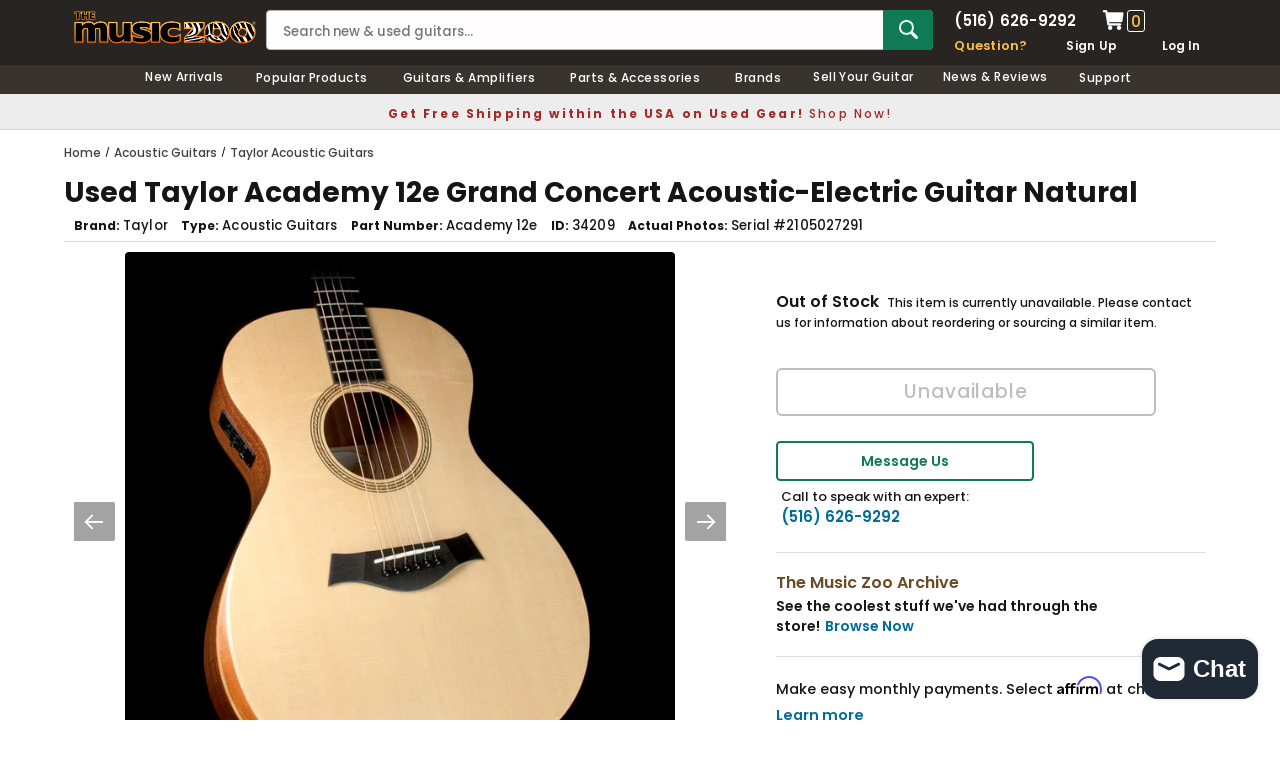

--- FILE ---
content_type: text/html; charset=utf-8
request_url: https://www.themusiczoo.com/products/used-taylor-academy-12e-grand-concert-acoustic-electric-guitar-natural?mode=shopify&UUID=dbfebe2f-591a-42ee-9097-02335c88bc8c&store=9160836&shop=new-zoo.myshopify.com
body_size: 35328
content:
<!DOCTYPE html>
<!--[if lt IE 7]><html class="no-js lt-ie9 lt-ie8 lt-ie7" lang="en"> <![endif]-->
<!--[if IE 7]><html class="no-js lt-ie9 lt-ie8" lang="en"> <![endif]-->
<!--[if IE 8]><html class="no-js lt-ie9" lang="en"> <![endif]-->
<!--[if IE 9 ]><html class="ie9 no-js" lang="en"> <![endif]-->
<!--[if (gt IE 9)|!(IE)]><!--> <html class="no-js" lang="en"> <!--<![endif]-->
<head>
<title>Used Taylor Academy 12e Grand Concert Acoustic-Electric Guitar Natural  | The Music Zoo </title>
<meta charset="utf-8">
<meta name="viewport" content="width=device-width, height=device-height, initial-scale=1.0, maximum-scale=5.0">

<meta name="description" content="This is a pre-owned and lightly played in Academy 12e, with some light dings and markings around the body, mostly along the body edges. Taylor has packed the bare essentials of what a player of any level needs in a reliable, solid playing acoustic instrument. The Academy 12e is a Grand Concert sized body with a slightl">

<meta property="product:brand" content="Taylor">
<meta property="product:mfr_part_no" content="Academy 12e">
<meta property="product:category" content="Acoustic Guitar">
<meta property="product:gtin" content="0887766075707">
<meta property="product:availability" content="Out of stock">






  <meta property="og:type" content="product">
  <meta property="og:title" content="Used Taylor Academy 12e Grand Concert Acoustic-Electric Guitar Natural #2105027291">
  
  <meta property="og:image" content="http://www.themusiczoo.com/cdn/shop/products/34209__1_26d080ab-bef5-4c0a-aed2-0ca3a73afa74_grande.jpg?v=1571458370">
  <meta property="og:image:secure_url" content="https://www.themusiczoo.com/cdn/shop/products/34209__1_26d080ab-bef5-4c0a-aed2-0ca3a73afa74_grande.jpg?v=1571458370">
  
  <meta property="og:image" content="http://www.themusiczoo.com/cdn/shop/products/34209__10_c768bd4e-63fc-4dfb-bb73-aac48ccc4820_grande.jpg?v=1571458370">
  <meta property="og:image:secure_url" content="https://www.themusiczoo.com/cdn/shop/products/34209__10_c768bd4e-63fc-4dfb-bb73-aac48ccc4820_grande.jpg?v=1571458370">
  
  <meta property="og:image" content="http://www.themusiczoo.com/cdn/shop/products/34209__11_901f03a5-300f-45d5-9822-dee806e97eb4_grande.jpg?v=1571458370">
  <meta property="og:image:secure_url" content="https://www.themusiczoo.com/cdn/shop/products/34209__11_901f03a5-300f-45d5-9822-dee806e97eb4_grande.jpg?v=1571458370">
  
  <meta property="og:price:amount" content="579.00">
  <meta property="og:price:currency" content="USD">

  
  <meta property="og:description" content="This is a pre-owned and lightly played in Academy 12e, with some light dings and markings around the body, mostly along the body edges. Taylor has packed the bare essentials of what a player of any level needs in a reliable, solid playing acoustic instrument. The Academy 12e is a Grand Concert sized body with a slightl">
  

  <meta property="og:url" content="https://www.themusiczoo.com/products/used-taylor-academy-12e-grand-concert-acoustic-electric-guitar-natural">
  <meta property="og:site_name" content="The Music Zoo">

  <meta name="twitter:site" content="@themusiczoo">

  <meta name="twitter:card" content="product">
  <meta name="twitter:title" content="Used Taylor Academy 12e Grand Concert Acoustic-Electric Guitar Natural #2105027291">
  <meta name="twitter:description" content="This is a pre-owned and lightly played in Academy 12e, with some light dings and markings around the body, mostly along the body edges. Taylor has packed the bare essentials of what a player of any level needs in a reliable, solid playing acoustic instrument. The Academy 12e is a Grand Concert sized body with a slightly shorter 24-7/8” scale length and 1-11/16” nut width for a slinkier feel and narrower nut width, very comfortable for beginner players. The body also has a built-in armrest that softens the edge of the body’s treble-side lower bout to enhance the playing comfort. The guitar comes with an onboard ES-B pickup that includes a built-in digital chromatic tuner, and comes with a sturdy lightweight gig bag.Includes: Gigbag">
  <meta name="twitter:image" content="https://www.themusiczoo.com/cdn/shop/products/34209__1_26d080ab-bef5-4c0a-aed2-0ca3a73afa74_medium.jpg?v=1571458370">
  <meta name="twitter:image:width" content="240">
  <meta name="twitter:image:height" content="240">
  <meta name="twitter:label1" content="Price">
  <meta name="twitter:data1" content="$579.00 USD">
  
  <meta name="twitter:label2" content="Brand">
  <meta name="twitter:data2" content="Taylor">
  


 
 
<link rel="canonical" href="https://www.themusiczoo.com/products/used-taylor-academy-12e-grand-concert-acoustic-electric-guitar-natural">
<meta name="google-site-verification" content="usxQkzJ8izYP_T1MmMcJOD5TcUnkn0x7wDZcdSO7DMo" />
<meta name="google-site-verification" content="O54o-dDBhWmgzF0t1ED4034M0AtORH3ZbxZ7bcO7XN4" />
<meta name="facebook-domain-verification" content="60uhelybsk4ar63lq5s1c81ifp0hc5" />
<link rel="shortcut icon" href="//cdn.shopify.com/s/files/1/0916/0836/files/the-music-zoo-icon.png" type="image/x-icon" />
<link href="https://cdn.shopify.com/s/files/1/0916/0836/files/apple-touch-icon-57x57.png" rel="apple-touch-icon" sizes="57x57">
<link href="https://cdn.shopify.com/s/files/1/0916/0836/files/apple-touch-icon-76x76.png" rel="apple-touch-icon" sizes="76x76">
<link href="https://cdn.shopify.com/s/files/1/0916/0836/files/apple-touch-icon-120x120.png" rel="apple-touch-icon" sizes="120x120">
<link href="https://cdn.shopify.com/s/files/1/0916/0836/files/apple-touch-icon-152x152.png" rel="apple-touch-icon" sizes="152x152">
<link href="https://cdn.shopify.com/s/files/1/0916/0836/files/apple-touch-icon-167x167.png" rel="apple-touch-icon" sizes="167x167">
<link href="https://cdn.shopify.com/s/files/1/0916/0836/files/apple-touch-icon-180x180.png" rel="apple-touch-icon" sizes="180x180">

<style>
/* poppins-regular - latin_latin-ext */
@font-face {
  font-display: swap; /* Check https://developer.mozilla.org/en-US/docs/Web/CSS/@font-face/font-display for other options. */
  font-family: 'Poppins';
  font-style: normal;
  font-weight: 400;
  src: url('https://cdn.shopify.com/s/files/1/0916/0836/files/poppins-v21-latin_latin-ext-regular.woff2') format('woff2'); /* Chrome 36+, Opera 23+, Firefox 39+, Safari 12+, iOS 10+ */
}
/* poppins-500 - latin_latin-ext */
@font-face {
  font-display: swap; /* Check https://developer.mozilla.org/en-US/docs/Web/CSS/@font-face/font-display for other options. */
  font-family: 'Poppins';
  font-style: normal;
  font-weight: 500;
  src: url('https://cdn.shopify.com/s/files/1/0916/0836/files/poppins-v21-latin_latin-ext-500.woff2') format('woff2'); /* Chrome 36+, Opera 23+, Firefox 39+, Safari 12+, iOS 10+ */
}
/* poppins-600 - latin_latin-ext */
@font-face {
  font-display: swap; /* Check https://developer.mozilla.org/en-US/docs/Web/CSS/@font-face/font-display for other options. */
  font-family: 'Poppins';
  font-style: normal;
  font-weight: 600;
  src: url('https://cdn.shopify.com/s/files/1/0916/0836/files/poppins-v21-latin_latin-ext-600.woff2') format('woff2'); /* Chrome 36+, Opera 23+, Firefox 39+, Safari 12+, iOS 10+ */
}
/* poppins-700 - latin_latin-ext */
@font-face {
  font-display: swap; /* Check https://developer.mozilla.org/en-US/docs/Web/CSS/@font-face/font-display for other options. */
  font-family: 'Poppins';
  font-style: normal;
  font-weight: 700;
  src: url('https://cdn.shopify.com/s/files/1/0916/0836/files/poppins-v21-latin_latin-ext-700.woff2') format('woff2'); /* Chrome 36+, Opera 23+, Firefox 39+, Safari 12+, iOS 10+ */
}
</style>
<link rel="dns-prefetch" href="https://cdn.shopify.com">
<link rel="preload" href="https://cdn.shopify.com/s/files/1/0916/0836/files/poppins-v21-latin_latin-ext-regular.woff2" as="font" type="font/woff2" crossorigin="anonymous">
<link rel="preload" href="https://cdn.shopify.com/s/files/1/0916/0836/files/poppins-v21-latin_latin-ext-500.woff2" as="font" type="font/woff2" crossorigin="anonymous">
<link rel="preload" href="https://cdn.shopify.com/s/files/1/0916/0836/files/poppins-v21-latin_latin-ext-600.woff2" as="font" type="font/woff2" crossorigin="anonymous">
<link rel="preload" href="https://cdn.shopify.com/s/files/1/0916/0836/files/poppins-v21-latin_latin-ext-700.woff2" as="font" type="font/woff2" crossorigin="anonymous">


<link href="//www.themusiczoo.com/cdn/shop/t/59/assets/theme-styles.css?v=126877736643230947871726490761" rel="stylesheet" type="text/css" media="all" />
<link href="//www.themusiczoo.com/cdn/shop/t/59/assets/custom.css?v=4796929633594332371732633081" rel="stylesheet" type="text/css" media="all" />
<script src="//www.themusiczoo.com/cdn/shop/t/59/assets/jquery.min.js?v=154993635741078515351730349896" type="text/javascript"></script>
<script src="//www.themusiczoo.com/cdn/shop/t/59/assets/jquery-cookie.min.js?v=42994969298177610731730349867" type="text/javascript"></script>
<script>
  window.ajax_cart = false;
  window.money_format = "<span class='money'>${{amount}} USD</span>";
  window.shop_currency = "USD";
  window.show_multiple_currencies = false;
  window.loading_url = "//www.themusiczoo.com/cdn/shop/t/59/assets/loading.gif?v=50837312686733260831626972116";
  window.use_color_swatch = false;
  window.product_image_resize = false;
  window.enable_sidebar_multiple_choice = false;
  window.dropdowncart_type = "click";
  window.file_url = "//www.themusiczoo.com/cdn/shop/files/?v=85480";
  window.asset_url = "";
  window.images_size = {
    is_crop: false,
    ratio_width : 1,
    ratio_height : 1.35,
  };
  window.inventory_text = {
    in_stock: "In stock",
    many_in_stock: "Many in stock",
    out_of_stock: "Out of stock",
    add_to_cart: "Add to Cart",
    sold_out: "Sold Out",
    unavailable: "Unavailable"
  };

  window.sidebar_toggle = {
    show_sidebar_toggle: "Filter Results",
    hide_sidebar_toggle: "Hide Filters"
  };

  window.multi_lang = false;
</script>


<script src="//www.themusiczoo.com/cdn/shop/t/59/assets/selectize.min.js?v=180789446566957849081730349945" type="text/javascript"></script>


<!-- Google tag (gtag.js) -->
<script async src="https://www.googletagmanager.com/gtag/js?id=G-WRCB0ZFR40"></script>
<script>
  window.dataLayer = window.dataLayer || [];
  function gtag(){dataLayer.push(arguments);}
  gtag('js', new Date());

  gtag('config', 'G-WRCB0ZFR40');
</script>
  
<!-- Google Clarity tag -->
  <script type="text/javascript">
    (function(c,l,a,r,i,t,y){
        c[a]=c[a]||function(){(c[a].q=c[a].q||[]).push(arguments)};
        t=l.createElement(r);t.async=1;t.src="https://www.clarity.ms/tag/"+i;
        y=l.getElementsByTagName(r)[0];y.parentNode.insertBefore(t,y);
    })(window, document, "clarity", "script", "m5a5he7ctq");
</script>
  

<script>window.performance && window.performance.mark && window.performance.mark('shopify.content_for_header.start');</script><meta name="google-site-verification" content="usxQkzJ8izYP_T1MmMcJOD5TcUnkn0x7wDZcdSO7DMo">
<meta id="shopify-digital-wallet" name="shopify-digital-wallet" content="/9160836/digital_wallets/dialog">
<meta name="shopify-checkout-api-token" content="7c9da4938980508c029e33b1198e5c06">
<meta id="in-context-paypal-metadata" data-shop-id="9160836" data-venmo-supported="true" data-environment="production" data-locale="en_US" data-paypal-v4="true" data-currency="USD">
<link rel="alternate" type="application/json+oembed" href="https://www.themusiczoo.com/products/used-taylor-academy-12e-grand-concert-acoustic-electric-guitar-natural.oembed">
<script async="async" src="/checkouts/internal/preloads.js?locale=en-US"></script>
<link rel="preconnect" href="https://shop.app" crossorigin="anonymous">
<script async="async" src="https://shop.app/checkouts/internal/preloads.js?locale=en-US&shop_id=9160836" crossorigin="anonymous"></script>
<script id="apple-pay-shop-capabilities" type="application/json">{"shopId":9160836,"countryCode":"US","currencyCode":"USD","merchantCapabilities":["supports3DS"],"merchantId":"gid:\/\/shopify\/Shop\/9160836","merchantName":"The Music Zoo","requiredBillingContactFields":["postalAddress","email","phone"],"requiredShippingContactFields":["postalAddress","email","phone"],"shippingType":"shipping","supportedNetworks":["visa","masterCard","amex","discover","elo","jcb"],"total":{"type":"pending","label":"The Music Zoo","amount":"1.00"},"shopifyPaymentsEnabled":true,"supportsSubscriptions":true}</script>
<script id="shopify-features" type="application/json">{"accessToken":"7c9da4938980508c029e33b1198e5c06","betas":["rich-media-storefront-analytics"],"domain":"www.themusiczoo.com","predictiveSearch":true,"shopId":9160836,"locale":"en"}</script>
<script>var Shopify = Shopify || {};
Shopify.shop = "new-zoo.myshopify.com";
Shopify.locale = "en";
Shopify.currency = {"active":"USD","rate":"1.0"};
Shopify.country = "US";
Shopify.theme = {"name":"2021 Design V1","id":120443568207,"schema_name":null,"schema_version":null,"theme_store_id":null,"role":"main"};
Shopify.theme.handle = "null";
Shopify.theme.style = {"id":null,"handle":null};
Shopify.cdnHost = "www.themusiczoo.com/cdn";
Shopify.routes = Shopify.routes || {};
Shopify.routes.root = "/";</script>
<script type="module">!function(o){(o.Shopify=o.Shopify||{}).modules=!0}(window);</script>
<script>!function(o){function n(){var o=[];function n(){o.push(Array.prototype.slice.apply(arguments))}return n.q=o,n}var t=o.Shopify=o.Shopify||{};t.loadFeatures=n(),t.autoloadFeatures=n()}(window);</script>
<script>
  window.ShopifyPay = window.ShopifyPay || {};
  window.ShopifyPay.apiHost = "shop.app\/pay";
  window.ShopifyPay.redirectState = "pending";
</script>
<script id="shop-js-analytics" type="application/json">{"pageType":"product"}</script>
<script defer="defer" async type="module" src="//www.themusiczoo.com/cdn/shopifycloud/shop-js/modules/v2/client.init-shop-cart-sync_BT-GjEfc.en.esm.js"></script>
<script defer="defer" async type="module" src="//www.themusiczoo.com/cdn/shopifycloud/shop-js/modules/v2/chunk.common_D58fp_Oc.esm.js"></script>
<script defer="defer" async type="module" src="//www.themusiczoo.com/cdn/shopifycloud/shop-js/modules/v2/chunk.modal_xMitdFEc.esm.js"></script>
<script type="module">
  await import("//www.themusiczoo.com/cdn/shopifycloud/shop-js/modules/v2/client.init-shop-cart-sync_BT-GjEfc.en.esm.js");
await import("//www.themusiczoo.com/cdn/shopifycloud/shop-js/modules/v2/chunk.common_D58fp_Oc.esm.js");
await import("//www.themusiczoo.com/cdn/shopifycloud/shop-js/modules/v2/chunk.modal_xMitdFEc.esm.js");

  window.Shopify.SignInWithShop?.initShopCartSync?.({"fedCMEnabled":true,"windoidEnabled":true});

</script>
<script>
  window.Shopify = window.Shopify || {};
  if (!window.Shopify.featureAssets) window.Shopify.featureAssets = {};
  window.Shopify.featureAssets['shop-js'] = {"shop-cart-sync":["modules/v2/client.shop-cart-sync_DZOKe7Ll.en.esm.js","modules/v2/chunk.common_D58fp_Oc.esm.js","modules/v2/chunk.modal_xMitdFEc.esm.js"],"init-fed-cm":["modules/v2/client.init-fed-cm_B6oLuCjv.en.esm.js","modules/v2/chunk.common_D58fp_Oc.esm.js","modules/v2/chunk.modal_xMitdFEc.esm.js"],"shop-cash-offers":["modules/v2/client.shop-cash-offers_D2sdYoxE.en.esm.js","modules/v2/chunk.common_D58fp_Oc.esm.js","modules/v2/chunk.modal_xMitdFEc.esm.js"],"shop-login-button":["modules/v2/client.shop-login-button_QeVjl5Y3.en.esm.js","modules/v2/chunk.common_D58fp_Oc.esm.js","modules/v2/chunk.modal_xMitdFEc.esm.js"],"pay-button":["modules/v2/client.pay-button_DXTOsIq6.en.esm.js","modules/v2/chunk.common_D58fp_Oc.esm.js","modules/v2/chunk.modal_xMitdFEc.esm.js"],"shop-button":["modules/v2/client.shop-button_DQZHx9pm.en.esm.js","modules/v2/chunk.common_D58fp_Oc.esm.js","modules/v2/chunk.modal_xMitdFEc.esm.js"],"avatar":["modules/v2/client.avatar_BTnouDA3.en.esm.js"],"init-windoid":["modules/v2/client.init-windoid_CR1B-cfM.en.esm.js","modules/v2/chunk.common_D58fp_Oc.esm.js","modules/v2/chunk.modal_xMitdFEc.esm.js"],"init-shop-for-new-customer-accounts":["modules/v2/client.init-shop-for-new-customer-accounts_C_vY_xzh.en.esm.js","modules/v2/client.shop-login-button_QeVjl5Y3.en.esm.js","modules/v2/chunk.common_D58fp_Oc.esm.js","modules/v2/chunk.modal_xMitdFEc.esm.js"],"init-shop-email-lookup-coordinator":["modules/v2/client.init-shop-email-lookup-coordinator_BI7n9ZSv.en.esm.js","modules/v2/chunk.common_D58fp_Oc.esm.js","modules/v2/chunk.modal_xMitdFEc.esm.js"],"init-shop-cart-sync":["modules/v2/client.init-shop-cart-sync_BT-GjEfc.en.esm.js","modules/v2/chunk.common_D58fp_Oc.esm.js","modules/v2/chunk.modal_xMitdFEc.esm.js"],"shop-toast-manager":["modules/v2/client.shop-toast-manager_DiYdP3xc.en.esm.js","modules/v2/chunk.common_D58fp_Oc.esm.js","modules/v2/chunk.modal_xMitdFEc.esm.js"],"init-customer-accounts":["modules/v2/client.init-customer-accounts_D9ZNqS-Q.en.esm.js","modules/v2/client.shop-login-button_QeVjl5Y3.en.esm.js","modules/v2/chunk.common_D58fp_Oc.esm.js","modules/v2/chunk.modal_xMitdFEc.esm.js"],"init-customer-accounts-sign-up":["modules/v2/client.init-customer-accounts-sign-up_iGw4briv.en.esm.js","modules/v2/client.shop-login-button_QeVjl5Y3.en.esm.js","modules/v2/chunk.common_D58fp_Oc.esm.js","modules/v2/chunk.modal_xMitdFEc.esm.js"],"shop-follow-button":["modules/v2/client.shop-follow-button_CqMgW2wH.en.esm.js","modules/v2/chunk.common_D58fp_Oc.esm.js","modules/v2/chunk.modal_xMitdFEc.esm.js"],"checkout-modal":["modules/v2/client.checkout-modal_xHeaAweL.en.esm.js","modules/v2/chunk.common_D58fp_Oc.esm.js","modules/v2/chunk.modal_xMitdFEc.esm.js"],"shop-login":["modules/v2/client.shop-login_D91U-Q7h.en.esm.js","modules/v2/chunk.common_D58fp_Oc.esm.js","modules/v2/chunk.modal_xMitdFEc.esm.js"],"lead-capture":["modules/v2/client.lead-capture_BJmE1dJe.en.esm.js","modules/v2/chunk.common_D58fp_Oc.esm.js","modules/v2/chunk.modal_xMitdFEc.esm.js"],"payment-terms":["modules/v2/client.payment-terms_Ci9AEqFq.en.esm.js","modules/v2/chunk.common_D58fp_Oc.esm.js","modules/v2/chunk.modal_xMitdFEc.esm.js"]};
</script>
<script>(function() {
  var isLoaded = false;
  function asyncLoad() {
    if (isLoaded) return;
    isLoaded = true;
    var urls = ["https:\/\/chimpstatic.com\/mcjs-connected\/js\/users\/cd5eb8f351fd265afb613bd55\/89d4cd8b12f93b22c9d23d9bc.js?shop=new-zoo.myshopify.com","https:\/\/fast-simon-autocomplete.web.app\/fast-simon-autocomplete-init.umd.js?mode=shopify\u0026UUID=dbfebe2f-591a-42ee-9097-02335c88bc8c\u0026store=9160836\u0026shop=new-zoo.myshopify.com","?mode=shopify\u0026UUID=dbfebe2f-591a-42ee-9097-02335c88bc8c\u0026store=9160836\u0026shop=new-zoo.myshopify.com"];
    for (var i = 0; i < urls.length; i++) {
      var s = document.createElement('script');
      s.type = 'text/javascript';
      s.async = true;
      s.src = urls[i];
      var x = document.getElementsByTagName('script')[0];
      x.parentNode.insertBefore(s, x);
    }
  };
  if(window.attachEvent) {
    window.attachEvent('onload', asyncLoad);
  } else {
    window.addEventListener('load', asyncLoad, false);
  }
})();</script>
<script id="__st">var __st={"a":9160836,"offset":-18000,"reqid":"56a63f3c-6d72-446d-a857-aec950482bf4-1769151576","pageurl":"www.themusiczoo.com\/products\/used-taylor-academy-12e-grand-concert-acoustic-electric-guitar-natural?mode=shopify\u0026UUID=dbfebe2f-591a-42ee-9097-02335c88bc8c\u0026store=9160836\u0026shop=new-zoo.myshopify.com","u":"a07c2fe1e346","p":"product","rtyp":"product","rid":11813847948};</script>
<script>window.ShopifyPaypalV4VisibilityTracking = true;</script>
<script id="captcha-bootstrap">!function(){'use strict';const t='contact',e='account',n='new_comment',o=[[t,t],['blogs',n],['comments',n],[t,'customer']],c=[[e,'customer_login'],[e,'guest_login'],[e,'recover_customer_password'],[e,'create_customer']],r=t=>t.map((([t,e])=>`form[action*='/${t}']:not([data-nocaptcha='true']) input[name='form_type'][value='${e}']`)).join(','),a=t=>()=>t?[...document.querySelectorAll(t)].map((t=>t.form)):[];function s(){const t=[...o],e=r(t);return a(e)}const i='password',u='form_key',d=['recaptcha-v3-token','g-recaptcha-response','h-captcha-response',i],f=()=>{try{return window.sessionStorage}catch{return}},m='__shopify_v',_=t=>t.elements[u];function p(t,e,n=!1){try{const o=window.sessionStorage,c=JSON.parse(o.getItem(e)),{data:r}=function(t){const{data:e,action:n}=t;return t[m]||n?{data:e,action:n}:{data:t,action:n}}(c);for(const[e,n]of Object.entries(r))t.elements[e]&&(t.elements[e].value=n);n&&o.removeItem(e)}catch(o){console.error('form repopulation failed',{error:o})}}const l='form_type',E='cptcha';function T(t){t.dataset[E]=!0}const w=window,h=w.document,L='Shopify',v='ce_forms',y='captcha';let A=!1;((t,e)=>{const n=(g='f06e6c50-85a8-45c8-87d0-21a2b65856fe',I='https://cdn.shopify.com/shopifycloud/storefront-forms-hcaptcha/ce_storefront_forms_captcha_hcaptcha.v1.5.2.iife.js',D={infoText:'Protected by hCaptcha',privacyText:'Privacy',termsText:'Terms'},(t,e,n)=>{const o=w[L][v],c=o.bindForm;if(c)return c(t,g,e,D).then(n);var r;o.q.push([[t,g,e,D],n]),r=I,A||(h.body.append(Object.assign(h.createElement('script'),{id:'captcha-provider',async:!0,src:r})),A=!0)});var g,I,D;w[L]=w[L]||{},w[L][v]=w[L][v]||{},w[L][v].q=[],w[L][y]=w[L][y]||{},w[L][y].protect=function(t,e){n(t,void 0,e),T(t)},Object.freeze(w[L][y]),function(t,e,n,w,h,L){const[v,y,A,g]=function(t,e,n){const i=e?o:[],u=t?c:[],d=[...i,...u],f=r(d),m=r(i),_=r(d.filter((([t,e])=>n.includes(e))));return[a(f),a(m),a(_),s()]}(w,h,L),I=t=>{const e=t.target;return e instanceof HTMLFormElement?e:e&&e.form},D=t=>v().includes(t);t.addEventListener('submit',(t=>{const e=I(t);if(!e)return;const n=D(e)&&!e.dataset.hcaptchaBound&&!e.dataset.recaptchaBound,o=_(e),c=g().includes(e)&&(!o||!o.value);(n||c)&&t.preventDefault(),c&&!n&&(function(t){try{if(!f())return;!function(t){const e=f();if(!e)return;const n=_(t);if(!n)return;const o=n.value;o&&e.removeItem(o)}(t);const e=Array.from(Array(32),(()=>Math.random().toString(36)[2])).join('');!function(t,e){_(t)||t.append(Object.assign(document.createElement('input'),{type:'hidden',name:u})),t.elements[u].value=e}(t,e),function(t,e){const n=f();if(!n)return;const o=[...t.querySelectorAll(`input[type='${i}']`)].map((({name:t})=>t)),c=[...d,...o],r={};for(const[a,s]of new FormData(t).entries())c.includes(a)||(r[a]=s);n.setItem(e,JSON.stringify({[m]:1,action:t.action,data:r}))}(t,e)}catch(e){console.error('failed to persist form',e)}}(e),e.submit())}));const S=(t,e)=>{t&&!t.dataset[E]&&(n(t,e.some((e=>e===t))),T(t))};for(const o of['focusin','change'])t.addEventListener(o,(t=>{const e=I(t);D(e)&&S(e,y())}));const B=e.get('form_key'),M=e.get(l),P=B&&M;t.addEventListener('DOMContentLoaded',(()=>{const t=y();if(P)for(const e of t)e.elements[l].value===M&&p(e,B);[...new Set([...A(),...v().filter((t=>'true'===t.dataset.shopifyCaptcha))])].forEach((e=>S(e,t)))}))}(h,new URLSearchParams(w.location.search),n,t,e,['guest_login'])})(!0,!0)}();</script>
<script integrity="sha256-4kQ18oKyAcykRKYeNunJcIwy7WH5gtpwJnB7kiuLZ1E=" data-source-attribution="shopify.loadfeatures" defer="defer" src="//www.themusiczoo.com/cdn/shopifycloud/storefront/assets/storefront/load_feature-a0a9edcb.js" crossorigin="anonymous"></script>
<script crossorigin="anonymous" defer="defer" src="//www.themusiczoo.com/cdn/shopifycloud/storefront/assets/shopify_pay/storefront-65b4c6d7.js?v=20250812"></script>
<script data-source-attribution="shopify.dynamic_checkout.dynamic.init">var Shopify=Shopify||{};Shopify.PaymentButton=Shopify.PaymentButton||{isStorefrontPortableWallets:!0,init:function(){window.Shopify.PaymentButton.init=function(){};var t=document.createElement("script");t.src="https://www.themusiczoo.com/cdn/shopifycloud/portable-wallets/latest/portable-wallets.en.js",t.type="module",document.head.appendChild(t)}};
</script>
<script data-source-attribution="shopify.dynamic_checkout.buyer_consent">
  function portableWalletsHideBuyerConsent(e){var t=document.getElementById("shopify-buyer-consent"),n=document.getElementById("shopify-subscription-policy-button");t&&n&&(t.classList.add("hidden"),t.setAttribute("aria-hidden","true"),n.removeEventListener("click",e))}function portableWalletsShowBuyerConsent(e){var t=document.getElementById("shopify-buyer-consent"),n=document.getElementById("shopify-subscription-policy-button");t&&n&&(t.classList.remove("hidden"),t.removeAttribute("aria-hidden"),n.addEventListener("click",e))}window.Shopify?.PaymentButton&&(window.Shopify.PaymentButton.hideBuyerConsent=portableWalletsHideBuyerConsent,window.Shopify.PaymentButton.showBuyerConsent=portableWalletsShowBuyerConsent);
</script>
<script data-source-attribution="shopify.dynamic_checkout.cart.bootstrap">document.addEventListener("DOMContentLoaded",(function(){function t(){return document.querySelector("shopify-accelerated-checkout-cart, shopify-accelerated-checkout")}if(t())Shopify.PaymentButton.init();else{new MutationObserver((function(e,n){t()&&(Shopify.PaymentButton.init(),n.disconnect())})).observe(document.body,{childList:!0,subtree:!0})}}));
</script>
<link id="shopify-accelerated-checkout-styles" rel="stylesheet" media="screen" href="https://www.themusiczoo.com/cdn/shopifycloud/portable-wallets/latest/accelerated-checkout-backwards-compat.css" crossorigin="anonymous">
<style id="shopify-accelerated-checkout-cart">
        #shopify-buyer-consent {
  margin-top: 1em;
  display: inline-block;
  width: 100%;
}

#shopify-buyer-consent.hidden {
  display: none;
}

#shopify-subscription-policy-button {
  background: none;
  border: none;
  padding: 0;
  text-decoration: underline;
  font-size: inherit;
  cursor: pointer;
}

#shopify-subscription-policy-button::before {
  box-shadow: none;
}

      </style>

<script>window.performance && window.performance.mark && window.performance.mark('shopify.content_for_header.end');</script><!--[if lt IE 9]>
<script src="//html5shiv.googlecode.com/svn/trunk/html5.js" async></script>
<![endif]-->


<div id="shopify-section-filter-menu-settings" class="shopify-section">




</div>  
 <!-- GSSTART Slider code start. Do not change -->
<script type="text/javascript" src="https://gravity-software.com/js/shopify/slider_shopmaxiunewzoo11274.js?v=0da150dc5933641a7b6bfd51e7c423b3"></script> <link rel="stylesheet" href="https://gravity-software.com/js/shopify/rondell/jquery.rondellf11274.css?v=0da150dc5933641a7b6bfd51e7c423b3"/> 
 
<script>

var imageDimensionsWidth = {};
var imageDimensionsHeight = {};
var imageSrcAttr = {};
var altTag = {};  

var mediaGS = [];  
  var productImagesGS = [];
var productImagesGSUrls = [];

  var productImageUrl = "products/34209__1_26d080ab-bef5-4c0a-aed2-0ca3a73afa74.jpg";
  var dotPosition = productImageUrl.lastIndexOf(".");
  productImageUrl = productImageUrl.substr(0, dotPosition);
  productImagesGS.push(productImageUrl);
  imageDimensionsWidth[3766217015375] = "800";
  imageDimensionsHeight[3766217015375] = "800";
  altTag[3766217015375] = "Used Taylor Academy 12e Grand Concert Acoustic-Electric Guitar Natural";
  imageSrcAttr[3766217015375] = "products/34209__1_26d080ab-bef5-4c0a-aed2-0ca3a73afa74.jpg";
  productImagesGSUrls.push("//www.themusiczoo.com/cdn/shop/products/34209__1_26d080ab-bef5-4c0a-aed2-0ca3a73afa74_240x.jpg?v=1571458370");

  var productImageUrl = "products/34209__10_c768bd4e-63fc-4dfb-bb73-aac48ccc4820.jpg";
  var dotPosition = productImageUrl.lastIndexOf(".");
  productImageUrl = productImageUrl.substr(0, dotPosition);
  productImagesGS.push(productImageUrl);
  imageDimensionsWidth[3766217048143] = "1000";
  imageDimensionsHeight[3766217048143] = "1000";
  altTag[3766217048143] = "Used Taylor Academy 12e Grand Concert Acoustic-Electric Guitar Natural";
  imageSrcAttr[3766217048143] = "products/34209__10_c768bd4e-63fc-4dfb-bb73-aac48ccc4820.jpg";
  productImagesGSUrls.push("//www.themusiczoo.com/cdn/shop/products/34209__10_c768bd4e-63fc-4dfb-bb73-aac48ccc4820_240x.jpg?v=1571458370");

  var productImageUrl = "products/34209__11_901f03a5-300f-45d5-9822-dee806e97eb4.jpg";
  var dotPosition = productImageUrl.lastIndexOf(".");
  productImageUrl = productImageUrl.substr(0, dotPosition);
  productImagesGS.push(productImageUrl);
  imageDimensionsWidth[3766217080911] = "1000";
  imageDimensionsHeight[3766217080911] = "1000";
  altTag[3766217080911] = "Used Taylor Academy 12e Grand Concert Acoustic-Electric Guitar Natural";
  imageSrcAttr[3766217080911] = "products/34209__11_901f03a5-300f-45d5-9822-dee806e97eb4.jpg";
  productImagesGSUrls.push("//www.themusiczoo.com/cdn/shop/products/34209__11_901f03a5-300f-45d5-9822-dee806e97eb4_240x.jpg?v=1571458370");

  var productImageUrl = "products/34209__12_fe0fe010-9b90-44fc-ade5-5bc5011306a4.jpg";
  var dotPosition = productImageUrl.lastIndexOf(".");
  productImageUrl = productImageUrl.substr(0, dotPosition);
  productImagesGS.push(productImageUrl);
  imageDimensionsWidth[3766217113679] = "1000";
  imageDimensionsHeight[3766217113679] = "1000";
  altTag[3766217113679] = "Used Taylor Academy 12e Grand Concert Acoustic-Electric Guitar Natural";
  imageSrcAttr[3766217113679] = "products/34209__12_fe0fe010-9b90-44fc-ade5-5bc5011306a4.jpg";
  productImagesGSUrls.push("//www.themusiczoo.com/cdn/shop/products/34209__12_fe0fe010-9b90-44fc-ade5-5bc5011306a4_240x.jpg?v=1571458370");

  var productImageUrl = "products/34209__13_e6abc3e2-834c-4e76-9c49-ed8204e694db.jpg";
  var dotPosition = productImageUrl.lastIndexOf(".");
  productImageUrl = productImageUrl.substr(0, dotPosition);
  productImagesGS.push(productImageUrl);
  imageDimensionsWidth[3766217146447] = "1000";
  imageDimensionsHeight[3766217146447] = "1000";
  altTag[3766217146447] = "Used Taylor Academy 12e Grand Concert Acoustic-Electric Guitar Natural";
  imageSrcAttr[3766217146447] = "products/34209__13_e6abc3e2-834c-4e76-9c49-ed8204e694db.jpg";
  productImagesGSUrls.push("//www.themusiczoo.com/cdn/shop/products/34209__13_e6abc3e2-834c-4e76-9c49-ed8204e694db_240x.jpg?v=1571458370");

                           
                           var mediaObjectGS ={id: "964656857167", mediaType:"image", previewImgURL:"//www.themusiczoo.com/cdn/shop/products/34209__1_26d080ab-bef5-4c0a-aed2-0ca3a73afa74_240x.jpg?v=1571458370", previewImg:"products/34209__1_26d080ab-bef5-4c0a-aed2-0ca3a73afa74.jpg", tag:"//www.themusiczoo.com/cdn/shop/products/34209__1_26d080ab-bef5-4c0a-aed2-0ca3a73afa74_240x.jpg?v=1571458370"};  
            mediaGS.push(mediaObjectGS);
    
                           
                           var mediaObjectGS ={id: "964656889935", mediaType:"image", previewImgURL:"//www.themusiczoo.com/cdn/shop/products/34209__10_c768bd4e-63fc-4dfb-bb73-aac48ccc4820_240x.jpg?v=1571458370", previewImg:"products/34209__10_c768bd4e-63fc-4dfb-bb73-aac48ccc4820.jpg", tag:"//www.themusiczoo.com/cdn/shop/products/34209__10_c768bd4e-63fc-4dfb-bb73-aac48ccc4820_240x.jpg?v=1571458370"};  
            mediaGS.push(mediaObjectGS);
    
                           
                           var mediaObjectGS ={id: "964656922703", mediaType:"image", previewImgURL:"//www.themusiczoo.com/cdn/shop/products/34209__11_901f03a5-300f-45d5-9822-dee806e97eb4_240x.jpg?v=1571458370", previewImg:"products/34209__11_901f03a5-300f-45d5-9822-dee806e97eb4.jpg", tag:"//www.themusiczoo.com/cdn/shop/products/34209__11_901f03a5-300f-45d5-9822-dee806e97eb4_240x.jpg?v=1571458370"};  
            mediaGS.push(mediaObjectGS);
    
                           
                           var mediaObjectGS ={id: "964656955471", mediaType:"image", previewImgURL:"//www.themusiczoo.com/cdn/shop/products/34209__12_fe0fe010-9b90-44fc-ade5-5bc5011306a4_240x.jpg?v=1571458370", previewImg:"products/34209__12_fe0fe010-9b90-44fc-ade5-5bc5011306a4.jpg", tag:"//www.themusiczoo.com/cdn/shop/products/34209__12_fe0fe010-9b90-44fc-ade5-5bc5011306a4_240x.jpg?v=1571458370"};  
            mediaGS.push(mediaObjectGS);
    
                           
                           var mediaObjectGS ={id: "964656988239", mediaType:"image", previewImgURL:"//www.themusiczoo.com/cdn/shop/products/34209__13_e6abc3e2-834c-4e76-9c49-ed8204e694db_240x.jpg?v=1571458370", previewImg:"products/34209__13_e6abc3e2-834c-4e76-9c49-ed8204e694db.jpg", tag:"//www.themusiczoo.com/cdn/shop/products/34209__13_e6abc3e2-834c-4e76-9c49-ed8204e694db_240x.jpg?v=1571458370"};  
            mediaGS.push(mediaObjectGS);
    
</script>

<!-- Slider code end. Do not change GSEND --><!-- BEGIN app block: shopify://apps/google-reviews/blocks/app-embed-block/4eeaae1c-902b-481c-bec5-3f32291a58d5 -->

<script>
  window.trggAppPreloadStylesheet = true
</script>

<link href="//cdn.shopify.com/extensions/019b534f-30e0-7a30-a704-14c2bf02d1a7/trustify-google-review-111/assets/trustify-google.css" rel="stylesheet" type="text/css" media="all" />
<!-- BEGIN app snippet: data -->

  <script>
    if (window.trggAppData == undefined) {
      window.trggAppData = {"shop":"new-zoo.myshopify.com","app_client_url":"https://cdn-greview.trustifyreview.com/client","app_url":"https://api-greview.trustifyreview.com","app_storefront_url":"https://cdn-greview.trustifyreview.com/storefront/build/","translates":[{"id":1,"created_at":"2025-04-10T10:35:46Z","updated_at":"2025-04-10T10:35:46Z","language":"en","key":"google_number_of_reviews","value":"{{ review_number }} reviews"},{"id":2,"created_at":"2025-04-10T10:36:08Z","updated_at":"2025-04-10T10:36:08Z","language":"en","key":"google_write_a_review","value":"Write a review"},{"id":3,"created_at":"2025-04-10T10:36:08Z","updated_at":"2025-04-10T10:36:08Z","language":"en","key":"google_more","value":"More"},{"id":4,"created_at":"2025-04-10T10:36:21Z","updated_at":"2025-04-10T10:36:21Z","language":"en","key":"google_less","value":"Less"},{"id":5,"created_at":"2025-04-10T10:36:32Z","updated_at":"2025-04-10T10:36:32Z","language":"en","key":"google_load_more","value":"Load more"}],"translate_languages":[],"widget":{"id":2876,"created_at":"2025-08-22T14:45:01Z","updated_at":"2025-08-22T14:45:01Z","shop":"new-zoo.myshopify.com","carousel_direction":"ltr","language":"en","enable_debugger":false},"is_new_embed":false,"enable_multi_language":false,"general_settings":{}};
    }
  </script>
<!-- END app snippet --><!-- BEGIN app snippet: google-data --><script>
  window.trggWidgetReviewGoogle = {};
  window.trggGooglePlace = {};
  window.trggGoogleReviews = [];
  window.trggGoogleReviewsPagination = {};
</script>


<script>
    window.trggWidgetReviewGoogle = {"id":748,"created_at":"2025-08-28T16:12:03Z","updated_at":"2025-08-28T16:12:03Z","shop":"new-zoo.myshopify.com","is_logged":false,"review_type":1,"language":"en","rating_to_display":0,"sort_by":1,"enabled_write_review_button":true,"enabled_review_photo":true,"enabled_shadow":false,"show_rating":true,"background_color":"#ffffff","star_color":"#f6ab00","content_color":"#000000","name_color":"#000000","created_date_color":"#7a7a7a","text_more_color":"#1a73e8","submit_button_background_color":"#f2f2f2","submit_button_text_color":"#000000","compact_border_top_color":"#55cc6e","interval":5,"custom_css":"","show_brandmark":false};
</script>


<script>
    window.trggGooglePlace = {"id":2147,"created_at":"2025-08-22T14:56:42Z","updated_at":"2025-08-22T14:56:43Z","shop":"new-zoo.myshopify.com","address":"123 Smith St, Farmingdale, NY 11735, United States","image_url":"/stores/new-zoo.myshopify.com/logo_ChIJrSQH7SCGwokRLTVqnj0bFR4.webp","name":"The Music Zoo","place_id":"ChIJrSQH7SCGwokRLTVqnj0bFR4","cid":"2167668747113477421","rating":4.8,"reviews_number":499,"type":2,"url":"https://maps.google.com/?cid=2167668747113477421","language":"en","sort_by":5,"original_language":true,"has_image":false,"phone":"+15166269292","open_hours":[{"day":"Friday","hours":["11 a.m.–5 p.m."]},{"day":"Saturday","hours":["11 a.m.–5 p.m."]},{"day":"Sunday","hours":["Closed"]},{"day":"Monday","hours":["Closed"]},{"day":"Tuesday","hours":["11 a.m.–5 p.m."]},{"day":"Wednesday","hours":["11 a.m.–5 p.m."]},{"day":"Thursday","hours":["11 a.m.–5 p.m."]}]};
</script>


  <script>
    window.trggGoogleReviews = [{"id":72751,"created_at":"2025-08-22T14:56:42Z","updated_at":"2025-08-22T14:56:42Z","shop":"new-zoo.myshopify.com","google_place_id":2147,"reference":"ChZDSUhNMG9nS0VJQ0FnTUN3MnQtRWNnEAE","author_name":"David Brown","author_url":"https://www.google.com/maps/contrib/110580049138384470126/reviews?hl=en","status":true,"images":[{"id":null,"thumbnail_url":"https://lh3.googleusercontent.com/geougc-cs/AB3l90BkETkRipBIE2biSGrBr8U6_ZqY5P83_rAOfeqTY5KlLgvoGrL6NWJLmO_9GLJCT-r1WQTn8wq5zkP0W0a-YoyOE5p-bPVUz7yGYnrgC0ezkx0zyA4gvLbHCRo1Fwcp_01QzKMINw=w300-h225-p","url":"https://lh3.googleusercontent.com/geougc-cs/AB3l90BkETkRipBIE2biSGrBr8U6_ZqY5P83_rAOfeqTY5KlLgvoGrL6NWJLmO_9GLJCT-r1WQTn8wq5zkP0W0a-YoyOE5p-bPVUz7yGYnrgC0ezkx0zyA4gvLbHCRo1Fwcp_01QzKMINw"},{"id":null,"thumbnail_url":"https://lh3.googleusercontent.com/geougc-cs/AB3l90AYRHvmRzlJYEbS-GvmQ1zCF4RPusa10UQ_9WPXFGIvo8s2GXxalNl_tRPfgCf2ghm3v0sANR6pAdMk0qkA9v4oLsaA-hqOF8q--sMQR7S7PEaLsfY3XCMMfuLuS4nFr1AFtst_=w300-h225-p","url":"https://lh3.googleusercontent.com/geougc-cs/AB3l90AYRHvmRzlJYEbS-GvmQ1zCF4RPusa10UQ_9WPXFGIvo8s2GXxalNl_tRPfgCf2ghm3v0sANR6pAdMk0qkA9v4oLsaA-hqOF8q--sMQR7S7PEaLsfY3XCMMfuLuS4nFr1AFtst_"},{"id":null,"thumbnail_url":"https://lh3.googleusercontent.com/geougc-cs/AB3l90DXXBfLXnavlylMGG0V7W0yU-r7R_IL2Powt9dgHmInX1kZAitEAHo2GeQE6BpxfzNMmaO-IkBZGFELGLMYlAknUtyf9GCd5ldaNCnd36DnQhemGhNUQ8w8CIDfEjmRpBkGGDjWRA=w300-h225-p","url":"https://lh3.googleusercontent.com/geougc-cs/AB3l90DXXBfLXnavlylMGG0V7W0yU-r7R_IL2Powt9dgHmInX1kZAitEAHo2GeQE6BpxfzNMmaO-IkBZGFELGLMYlAknUtyf9GCd5ldaNCnd36DnQhemGhNUQ8w8CIDfEjmRpBkGGDjWRA"},{"id":null,"thumbnail_url":"https://lh3.googleusercontent.com/geougc-cs/AB3l90AAkfmmOFuMUU-u6e4d_4W_9x8lc-WsbSDqLWRvi1-omCl4Nzer-5wtLcR8tCn3pvA1sMARZsyXLxk9qQ-1EKGit8TFmklrxnEwEfTCdp-vX2J9EA00g34j4eEoDWXzI0Iy6nzO=w300-h225-p","url":"https://lh3.googleusercontent.com/geougc-cs/AB3l90AAkfmmOFuMUU-u6e4d_4W_9x8lc-WsbSDqLWRvi1-omCl4Nzer-5wtLcR8tCn3pvA1sMARZsyXLxk9qQ-1EKGit8TFmklrxnEwEfTCdp-vX2J9EA00g34j4eEoDWXzI0Iy6nzO"},{"id":null,"thumbnail_url":"https://lh3.googleusercontent.com/geougc-cs/AB3l90CtWzek-GATSYV-cApwQ3C2PFwKmzVtnaAHiVriz_i0D2yGWKSe0W_QbV9PEleDI1Z4mlyrpOHMKfc78_0kcLviWMngCj5qrW8KEsF5lcdXAdZFImj00rCQtHvI74RH0qGnmFf1uQ=w300-h225-p","url":"https://lh3.googleusercontent.com/geougc-cs/AB3l90CtWzek-GATSYV-cApwQ3C2PFwKmzVtnaAHiVriz_i0D2yGWKSe0W_QbV9PEleDI1Z4mlyrpOHMKfc78_0kcLviWMngCj5qrW8KEsF5lcdXAdZFImj00rCQtHvI74RH0qGnmFf1uQ"},{"id":null,"thumbnail_url":"https://lh3.googleusercontent.com/geougc-cs/AB3l90ClXHXI4WpxmjbrztGyXHREQKK9P3F86tX6CuIGhJipnNu8umnziq1RN_giVNCg6H2CbWD2HsBFdtrdckbeawp6CkGkSSpRsS_I2iopaSslnsgFVg6ocfuWN76Q8FRXxrOUvXI=w300-h225-p","url":"https://lh3.googleusercontent.com/geougc-cs/AB3l90ClXHXI4WpxmjbrztGyXHREQKK9P3F86tX6CuIGhJipnNu8umnziq1RN_giVNCg6H2CbWD2HsBFdtrdckbeawp6CkGkSSpRsS_I2iopaSslnsgFVg6ocfuWN76Q8FRXxrOUvXI"},{"id":null,"thumbnail_url":"https://lh3.googleusercontent.com/geougc-cs/AB3l90BZ1zwlsdDhUH3gtihjLW4jzV_BWg07cq0KjzkaAobuiy5CYwk9T8ecxib78Hi_4RL9zfohjUPuN1P2zGZLB6W8MNT72r8l2Hd07dGvNG9Pc1Lahx_49aB8SbxA5KTrU5g_-zdK=w300-h225-p","url":"https://lh3.googleusercontent.com/geougc-cs/AB3l90BZ1zwlsdDhUH3gtihjLW4jzV_BWg07cq0KjzkaAobuiy5CYwk9T8ecxib78Hi_4RL9zfohjUPuN1P2zGZLB6W8MNT72r8l2Hd07dGvNG9Pc1Lahx_49aB8SbxA5KTrU5g_-zdK"}],"profile_photo_url":"https://lh3.googleusercontent.com/a-/ALV-UjXq-NVkLu6YWC9WeOnM2g_QY3aiczANvRvpdh0HjlbzOwGgd98=w36-h36-p-rp-mo-br100","rating":5,"relative_time":"5 months ago","content":"Hello!\nIn 2013, I saw a Music Zoo advertisement for a Gibson Les Paul Signature T Gold Top on sale. I called about the guitar and the sales person told me that they were out of them. I was really disappointed. The gentleman could tell that I was really let down that they had sold out of the guitar. He said that Gibson no longer made that model but he would call to see if they had any more of them. He called me an hour later and said that they had one more and that it was on the way to their store, and that I could have it for the sale price, and that they would set it up for me. I received the guitar a few days later and it was just what I had been searching for! That was 12 years ago, and although I have played it a lot, it still looks great! I frequently think about the transaction when I get it out to play it. That kind of customer service is never forgotten. Thanks Music Zoo for making it possible to have a great Gibson guitar.\nRegards\nDavid","review_time":"2025-03-25T14:56:25Z","priority":1},{"id":72752,"created_at":"2025-08-22T14:56:42Z","updated_at":"2025-08-22T14:56:42Z","shop":"new-zoo.myshopify.com","google_place_id":2147,"reference":"ChZDSUhNMG9nS0VJQ0FnSUQ3bnJ1bEpnEAE","author_name":"Jason Ganz","author_url":"https://www.google.com/maps/contrib/114861010863745322773/reviews?hl=en","status":true,"images":[{"id":null,"thumbnail_url":"https://lh3.googleusercontent.com/geougc-cs/AB3l90CzP4Z1mMtSerVDtACTIurjTSC638g1s34BcvtnXR4h4n4U-cl9yA51X6RaGmuHZrIrkrzUqPmP50ZW8YC7uX_h85gvhkne1lPD-w0Vuiq_TfQNKhP4uc9Vc37I9nsyeioGOiCJpQ=w300-h225-p","url":"https://lh3.googleusercontent.com/geougc-cs/AB3l90CzP4Z1mMtSerVDtACTIurjTSC638g1s34BcvtnXR4h4n4U-cl9yA51X6RaGmuHZrIrkrzUqPmP50ZW8YC7uX_h85gvhkne1lPD-w0Vuiq_TfQNKhP4uc9Vc37I9nsyeioGOiCJpQ"},{"id":null,"thumbnail_url":"https://lh3.googleusercontent.com/geougc-cs/AB3l90ALi_0t-ydNOFYzoSbsrKd4gwVRqo0TuAp6ErIBKv23aZJHnUTjNqLLHaVw4aPKNUUPDm-kTbBczbGpHPs-R6ExfoS4PXN5pAEarR9uXn9xdzQJlR_EGFw5S7wF5rMkoZpQPY0=w300-h225-p","url":"https://lh3.googleusercontent.com/geougc-cs/AB3l90ALi_0t-ydNOFYzoSbsrKd4gwVRqo0TuAp6ErIBKv23aZJHnUTjNqLLHaVw4aPKNUUPDm-kTbBczbGpHPs-R6ExfoS4PXN5pAEarR9uXn9xdzQJlR_EGFw5S7wF5rMkoZpQPY0"},{"id":null,"thumbnail_url":"https://lh3.googleusercontent.com/geougc-cs/AB3l90AX_zXsd11B-V9IacOrHkgQrBQJzgU-fhv4FYomVzgtvi-DjJwBYtham_AR9gXnsrLEeJvc7kuF_XC6Eqm-aHF6stAaga-B5nZw4YebITd3-FBKd1elmW3ZYVn6oCtN9we5QmtvBA=w300-h225-p","url":"https://lh3.googleusercontent.com/geougc-cs/AB3l90AX_zXsd11B-V9IacOrHkgQrBQJzgU-fhv4FYomVzgtvi-DjJwBYtham_AR9gXnsrLEeJvc7kuF_XC6Eqm-aHF6stAaga-B5nZw4YebITd3-FBKd1elmW3ZYVn6oCtN9we5QmtvBA"},{"id":null,"thumbnail_url":"https://lh3.googleusercontent.com/geougc-cs/AB3l90BPhpQJ04d4czafRu_0Sl9YkKIJtvDgiJS48VEDI_Hqen-MwvmTPsWp1lxrn_jXBgABtyXkY-ywDvHri1tsKAMDlS5teIVui1EDPL4CqyTt0pqH4uHniQPpTlY5_JAHOPPyCyvf=w300-h225-p","url":"https://lh3.googleusercontent.com/geougc-cs/AB3l90BPhpQJ04d4czafRu_0Sl9YkKIJtvDgiJS48VEDI_Hqen-MwvmTPsWp1lxrn_jXBgABtyXkY-ywDvHri1tsKAMDlS5teIVui1EDPL4CqyTt0pqH4uHniQPpTlY5_JAHOPPyCyvf"},{"id":null,"thumbnail_url":"https://lh3.googleusercontent.com/geougc-cs/AB3l90BpKbOUjDKj0W-0l930A39DhXkUNtxG1K8cJv9mVm94E-D8OsCgAgrxVBzDG6zUaazAfVGjWFmw7TRfHs8EvI6AHruy4Ul_MsVD-1Rl1V-l9EzjUnOYxpxGh5IAd0N2N_EsjtyAAA=w300-h225-p","url":"https://lh3.googleusercontent.com/geougc-cs/AB3l90BpKbOUjDKj0W-0l930A39DhXkUNtxG1K8cJv9mVm94E-D8OsCgAgrxVBzDG6zUaazAfVGjWFmw7TRfHs8EvI6AHruy4Ul_MsVD-1Rl1V-l9EzjUnOYxpxGh5IAd0N2N_EsjtyAAA"},{"id":null,"thumbnail_url":"https://lh3.googleusercontent.com/geougc-cs/AB3l90AupVeNfNEiaTlSCeWSZfz9zc-PwrlAz0oyOKK0dQjW8M8wKGsHDG-EoWmFGavSly4uTJ94QrajwdrZXMvj0ljQ9VocogBcoXNi8ZkdGYaU_0gRVJQm1L0BxE-nUvqZ_anU9j8=w300-h225-p","url":"https://lh3.googleusercontent.com/geougc-cs/AB3l90AupVeNfNEiaTlSCeWSZfz9zc-PwrlAz0oyOKK0dQjW8M8wKGsHDG-EoWmFGavSly4uTJ94QrajwdrZXMvj0ljQ9VocogBcoXNi8ZkdGYaU_0gRVJQm1L0BxE-nUvqZ_anU9j8"},{"id":null,"thumbnail_url":"https://lh3.googleusercontent.com/geougc-cs/AB3l90AJD33Xdxu9M3CcvdhgchN4SfDZ1DgiuDPvv6hD6EF-HKI5M-D2l9JW8cFtDDlJtx7JgUe0gFA69bTMSxUWVHv2t_fs2Ir0RocwSbbPpVmXVE-8-x40qPwiBMbbmAX5zMRWl2mGSQR2nXxU=w300-h225-p","url":"https://lh3.googleusercontent.com/geougc-cs/AB3l90AJD33Xdxu9M3CcvdhgchN4SfDZ1DgiuDPvv6hD6EF-HKI5M-D2l9JW8cFtDDlJtx7JgUe0gFA69bTMSxUWVHv2t_fs2Ir0RocwSbbPpVmXVE-8-x40qPwiBMbbmAX5zMRWl2mGSQR2nXxU"},{"id":null,"thumbnail_url":"https://lh3.googleusercontent.com/geougc-cs/AB3l90ANYD5PhKBXJHnrwl9s-kq70Twe_vxKnMeaEHLDpo3nCnwMwT6p155vKVgPqYcuCy0rcm3HI4teHNKOkPQXYTO1wwM8WBiY2IBzd5lUVCQVcC51O89lkXRlR4g-EUwV_e711npi2eZVNaxR=w300-h225-p","url":"https://lh3.googleusercontent.com/geougc-cs/AB3l90ANYD5PhKBXJHnrwl9s-kq70Twe_vxKnMeaEHLDpo3nCnwMwT6p155vKVgPqYcuCy0rcm3HI4teHNKOkPQXYTO1wwM8WBiY2IBzd5lUVCQVcC51O89lkXRlR4g-EUwV_e711npi2eZVNaxR"},{"id":null,"thumbnail_url":"https://lh3.googleusercontent.com/geougc-cs/AB3l90AkBu1wSjzLoK8HIMscn8EQUZNnDep7dyxKnt2AJrG6ZzX1oUBqh4U-mVDtkwER4zYm9tbzR9YFOK5CsnfL4vT4U1BcSP9AAKwclHznuxQiDoOMLUqh1sshpGs3SIPcq482K9ARH6IUwZk=w300-h225-p","url":"https://lh3.googleusercontent.com/geougc-cs/AB3l90AkBu1wSjzLoK8HIMscn8EQUZNnDep7dyxKnt2AJrG6ZzX1oUBqh4U-mVDtkwER4zYm9tbzR9YFOK5CsnfL4vT4U1BcSP9AAKwclHznuxQiDoOMLUqh1sshpGs3SIPcq482K9ARH6IUwZk"},{"id":null,"thumbnail_url":"https://lh3.googleusercontent.com/geougc-cs/AB3l90Dpmi1ReyAkNhjonJ-05ZKTNHJ4pQNdPgfSqDVeCkIokLUmvlR3U33norvlXsPWcfG-Fn34cMnGOCf6ocy1zPxBHHad-iv5p5a0afA5wrAML1qQ_nHAc2-Wjp_U6hziAWpxlaOLQMGJpqLD=w300-h225-p","url":"https://lh3.googleusercontent.com/geougc-cs/AB3l90Dpmi1ReyAkNhjonJ-05ZKTNHJ4pQNdPgfSqDVeCkIokLUmvlR3U33norvlXsPWcfG-Fn34cMnGOCf6ocy1zPxBHHad-iv5p5a0afA5wrAML1qQ_nHAc2-Wjp_U6hziAWpxlaOLQMGJpqLD"},{"id":null,"thumbnail_url":"https://lh3.googleusercontent.com/geougc-cs/AB3l90DbriAG6oJtY-vdXSlOlAWGMyj6TL94zgEgMRvHTGw6Ax-Yd6NlmdDj2BCW4FWhmxLN1qQbHW-y0c8DEQD-cirFs4H1ap-tDzaLb8lVZWz2tN5w2TnXYxeoUUzqJvuNh30TxQQ0YbnB2TaT=w300-h225-p","url":"https://lh3.googleusercontent.com/geougc-cs/AB3l90DbriAG6oJtY-vdXSlOlAWGMyj6TL94zgEgMRvHTGw6Ax-Yd6NlmdDj2BCW4FWhmxLN1qQbHW-y0c8DEQD-cirFs4H1ap-tDzaLb8lVZWz2tN5w2TnXYxeoUUzqJvuNh30TxQQ0YbnB2TaT"},{"id":null,"thumbnail_url":"https://lh3.googleusercontent.com/geougc-cs/AB3l90D1bzmK73SRBj7mSDCjnGKxwm59-WWb_TOP3btVKgrpfkbXLitKuigAcdI03S3uIUk0FUGgEAjdpblGHXbzl7fr3b-k_oFX29JBJddwk5IknSkukQ5WLu03NxdMWWlXw91dY6cTjnOKrdAn=w300-h225-p","url":"https://lh3.googleusercontent.com/geougc-cs/AB3l90D1bzmK73SRBj7mSDCjnGKxwm59-WWb_TOP3btVKgrpfkbXLitKuigAcdI03S3uIUk0FUGgEAjdpblGHXbzl7fr3b-k_oFX29JBJddwk5IknSkukQ5WLu03NxdMWWlXw91dY6cTjnOKrdAn"},{"id":null,"thumbnail_url":"https://lh3.googleusercontent.com/geougc-cs/AB3l90CBQ-AsjVKUGby_iMHifzXS-ssbQxuZElUhQKDSEq_wSX3zzeaa-1PnchagQUTu7yf0VUlCsUONHnEe-3oN9nuOVHXEI2UG4kAP7ZoIGZXwxWnVyQaUXYWzX4ra0tiYbyExYI1SHPhUdqsK=w300-h225-p","url":"https://lh3.googleusercontent.com/geougc-cs/AB3l90CBQ-AsjVKUGby_iMHifzXS-ssbQxuZElUhQKDSEq_wSX3zzeaa-1PnchagQUTu7yf0VUlCsUONHnEe-3oN9nuOVHXEI2UG4kAP7ZoIGZXwxWnVyQaUXYWzX4ra0tiYbyExYI1SHPhUdqsK"},{"id":null,"thumbnail_url":"https://lh3.googleusercontent.com/geougc-cs/AB3l90CaNT5K6fhzH-eiToHzlUNMTxg27W_dnpOrGCqgbi3qRLb3BCIw9fcoU_WusVXmktbv99ZeJt9KlpXPb33tYkxRV7KqZA7rqtlYJ90IIY0VOPoX24FQsUgn5e4P-HhPBzpnH_pv6QPNlnOU=w300-h225-p","url":"https://lh3.googleusercontent.com/geougc-cs/AB3l90CaNT5K6fhzH-eiToHzlUNMTxg27W_dnpOrGCqgbi3qRLb3BCIw9fcoU_WusVXmktbv99ZeJt9KlpXPb33tYkxRV7KqZA7rqtlYJ90IIY0VOPoX24FQsUgn5e4P-HhPBzpnH_pv6QPNlnOU"},{"id":null,"thumbnail_url":"https://lh3.googleusercontent.com/geougc-cs/AB3l90B-9nV7aD9Ot8zOMrEsvEmsT7iO-p6TJnZ1QKb3JVjUCdcX9SAHVm3kiTRet-Pq95dBD2uezg0ABcZK2kkNZ59AmG5fuOE3c7PiQAfBz5pw-9PIiApG53Mtzq6LaJmyzqHBH8uIJIWNdUTu=w300-h225-p","url":"https://lh3.googleusercontent.com/geougc-cs/AB3l90B-9nV7aD9Ot8zOMrEsvEmsT7iO-p6TJnZ1QKb3JVjUCdcX9SAHVm3kiTRet-Pq95dBD2uezg0ABcZK2kkNZ59AmG5fuOE3c7PiQAfBz5pw-9PIiApG53Mtzq6LaJmyzqHBH8uIJIWNdUTu"},{"id":null,"thumbnail_url":"https://lh3.googleusercontent.com/geougc-cs/AB3l90Au_VFAqGyB9QP7y_Hw3vvLlITufY9x1KR2R3eZcJ3PSrIQO8NSyqF0RQB-jtpi0nHsuLe-YXpHqmUNaNYHHhqKD77-_3BPzlPModX-UeHph8Uqjs4ujICwuBpwb6vsYMTU2UitxBDsbPHm=w300-h225-p","url":"https://lh3.googleusercontent.com/geougc-cs/AB3l90Au_VFAqGyB9QP7y_Hw3vvLlITufY9x1KR2R3eZcJ3PSrIQO8NSyqF0RQB-jtpi0nHsuLe-YXpHqmUNaNYHHhqKD77-_3BPzlPModX-UeHph8Uqjs4ujICwuBpwb6vsYMTU2UitxBDsbPHm"},{"id":null,"thumbnail_url":"https://lh3.googleusercontent.com/geougc-cs/AB3l90CqCnZ_8Y_6dn2YIB3uZU6DT9UHSUXLlmBdbGHhTk3unG8Ayl-PQumb_J8nJr_3mqfhI-WZKaqSL7jdCMovRaHgnfMAOC50h1DaOf-7MuBI43UaH2Gc8gS9WAsNzN7HH2SpAEQqqp6_bCE=w300-h225-p","url":"https://lh3.googleusercontent.com/geougc-cs/AB3l90CqCnZ_8Y_6dn2YIB3uZU6DT9UHSUXLlmBdbGHhTk3unG8Ayl-PQumb_J8nJr_3mqfhI-WZKaqSL7jdCMovRaHgnfMAOC50h1DaOf-7MuBI43UaH2Gc8gS9WAsNzN7HH2SpAEQqqp6_bCE"},{"id":null,"thumbnail_url":"https://lh3.googleusercontent.com/geougc-cs/AB3l90A5zGOxxoZq1RtkpFLJVNWIHZpumlT5kV48uvfqpFC0prEqoWDllEYdYUozK3MMqQ1f66vjPpdNTWOztfXAtVPgdPee_Mpo2vC9LwV5h8uScakFGBGAABDowpREpE1qknRAX1Z-X4M1Txfp=w300-h225-p","url":"https://lh3.googleusercontent.com/geougc-cs/AB3l90A5zGOxxoZq1RtkpFLJVNWIHZpumlT5kV48uvfqpFC0prEqoWDllEYdYUozK3MMqQ1f66vjPpdNTWOztfXAtVPgdPee_Mpo2vC9LwV5h8uScakFGBGAABDowpREpE1qknRAX1Z-X4M1Txfp"},{"id":null,"thumbnail_url":"https://lh3.googleusercontent.com/geougc-cs/AB3l90AFTsv3dM_DOHSMHszYqZ47wxuUJnAR82ZyeEwfgTwTEAjQZnxT3OK4hVGgjwomUUbqPo7wOHpZpMVoXQ_SK3IwOLwBkcB9VEUZHBApU6Xdq9xGGhtRYUTosrhfJjKAZJac7Wu6tSB0_DTo=w300-h225-p","url":"https://lh3.googleusercontent.com/geougc-cs/AB3l90AFTsv3dM_DOHSMHszYqZ47wxuUJnAR82ZyeEwfgTwTEAjQZnxT3OK4hVGgjwomUUbqPo7wOHpZpMVoXQ_SK3IwOLwBkcB9VEUZHBApU6Xdq9xGGhtRYUTosrhfJjKAZJac7Wu6tSB0_DTo"},{"id":null,"thumbnail_url":"https://lh3.googleusercontent.com/geougc-cs/AB3l90APOgzuAiOeltioKJoSDq61JwgZCcZmtRXwzIFcwke3awk_t1YpM3LiLMl9_q61YOITFKcCkLQi5Nkv9V0KL5lI9Pqd7Wr_SPJ70mxoUIum3IcZHSxVaJRQRBN6D7ILgwQ4ZhM6SW-hzvcW=w300-h225-p","url":"https://lh3.googleusercontent.com/geougc-cs/AB3l90APOgzuAiOeltioKJoSDq61JwgZCcZmtRXwzIFcwke3awk_t1YpM3LiLMl9_q61YOITFKcCkLQi5Nkv9V0KL5lI9Pqd7Wr_SPJ70mxoUIum3IcZHSxVaJRQRBN6D7ILgwQ4ZhM6SW-hzvcW"}],"profile_photo_url":"https://lh3.googleusercontent.com/a-/ALV-UjVHf1IOOJIB9gaXjvuDIOBpEP-scMxDx7Ax9R33MxYZAfPC6cih=w36-h36-p-rp-mo-ba4-br100","rating":5,"relative_time":"Edited 3 weeks ago","content":"I came to the music zoo after hearing about its legendary status and was helped by Tommy, the owner.  I tried out the Stratocaster in the picture and was amazed at well it played.  My one concern was that it would be difficult to flip lefty (I'm left-handed). Tommy took care of me with incredible customer service, and I decided to buy the Strat.\n\nI followed up with both Rose and Jessica to make sure that the guitar wouldn't be shipped out, since I live close enough to the Zoo to be able to pick the guitar up in person, and they ensured me the guitar would be held so that I wouldn't have to deal with the guitar being shipped.\n\nEdit 8/24/24: I came back today, saw the guitar, and spoke with Tommy and met Rick (at the front desk). Both were complete gentlemen and were very happy to help my friend and me.  Rick was transparent with me about the stipulations of putting in a left-handed nut (that it would be non-returnable), and Rick was upfront that the nut would take about 5 days to arrive and take about another week to install, set up, and intonate as a left-handed guitar.   with the after-guitar support, and him finding a guitar.\n\nI am eagerly anticipating the new strat with Floyd Rose, and cannot wait to have my first proper superstrat; a Fender ZF Stratocaster.   If you're coming here expecting basically a high-end guitar center, prepare to have your expectations shattered.  Tommy and his employees truly care about their customers and making sure they leave not only with a guitar, but with a guitar that best suits their playing style, visions, and cost-point.  HIGHLY RECOMMENDED!\n\nEdit 9/12/24: I picked up the guitar on September 10, 2024 with the case candy and brought the guitar home.  It's INCREDIBLE.  The flip from righty to lefty was seamless, and when I picked up the guitar, it was set for low action and a light touch, the intonation was perfect, and has not moved.  The neck is fast, almost like a fat charvel.  Seeing this new guitar and the charvels on display has given me so many ideas for my own CS ZF strat.\n\nTommy and his staff have continued to be incredibly welcoming and accommodating of my ideas, and I can't wait to see what the next dream guitar will be.\n\nEdit 2: bought a Charvel So-Cal in vintage white and the service was still INCREDIBLE! truly a dream shop and everyone I dealt with was incredibly helpful!  More pictures attached.\n\n⭐⭐⭐⭐⭐⭐⭐⭐⭐⭐ (They don't fit on the scale, so they go here).","review_time":"2025-08-01T14:56:28Z","priority":2},{"id":72753,"created_at":"2025-08-22T14:56:42Z","updated_at":"2025-08-22T14:56:42Z","shop":"new-zoo.myshopify.com","google_place_id":2147,"reference":"Ci9DQUlRQUNvZENodHljRjlvT25KeWQzVkRka0Y0Ukd4bU5GQk9PVTh3TjBKdlRuYxAB","author_name":"Desert Rain Music","author_url":"https://www.google.com/maps/contrib/111450279569626172021/reviews?hl=en","status":true,"images":[{"id":null,"thumbnail_url":"https://lh3.googleusercontent.com/geougc-cs/AB3l90BCqqAa5ZSsbXDUIHzE3y4Mmbeemj_Z_mXQvZynUorHN13bucpdvIR1_VD2Y7JtZmFMrgTJoM7js4QI4mYhuyJ1GN6kfU1dNf3NPCschZB_L8Q-0CSit3X1ugSf8Xo5_OBFz6ZKsucm-MaO=w300-h450-p","url":"https://lh3.googleusercontent.com/geougc-cs/AB3l90BCqqAa5ZSsbXDUIHzE3y4Mmbeemj_Z_mXQvZynUorHN13bucpdvIR1_VD2Y7JtZmFMrgTJoM7js4QI4mYhuyJ1GN6kfU1dNf3NPCschZB_L8Q-0CSit3X1ugSf8Xo5_OBFz6ZKsucm-MaO"},{"id":null,"thumbnail_url":"https://lh3.googleusercontent.com/geougc-cs/AB3l90CqGgU8nuHrG2NvfES0ctoHl_MVy_maCnxDbLgs9SR6PQRXcsh7l9-qZbn6WamVRnMPFk-t5gC5phQgwsu6nP807oRpGipXlJCDdT2WwmJV1zf6845yde8ydr3iyKBtkD1DCjyJ-hBeBiA0=w300-h450-p","url":"https://lh3.googleusercontent.com/geougc-cs/AB3l90CqGgU8nuHrG2NvfES0ctoHl_MVy_maCnxDbLgs9SR6PQRXcsh7l9-qZbn6WamVRnMPFk-t5gC5phQgwsu6nP807oRpGipXlJCDdT2WwmJV1zf6845yde8ydr3iyKBtkD1DCjyJ-hBeBiA0"}],"profile_photo_url":"https://lh3.googleusercontent.com/a-/ALV-UjUxWcVll60WfZjA0TVsQYQ3zyNgAOn4RCo1hyz6NdbWUQycHA-Q=w36-h36-p-rp-mo-br100","rating":5,"relative_time":"3 weeks ago","content":"I’ve bought a number of guitars from The Music Zoo and they’ve always taken good care of me.  The latest experience was no different.  Rose was phenomenal.  I had to leave town for vacation and she was able to get the guitar to me in 2 days.  It was an absolute beauty and arrived in perfect playing condition.","review_time":"2025-08-01T14:56:30Z","priority":3},{"id":72754,"created_at":"2025-08-22T14:56:43Z","updated_at":"2025-08-22T14:56:43Z","shop":"new-zoo.myshopify.com","google_place_id":2147,"reference":"ChZDSUhNMG9nS0VPWHExSnk5MV96Y2VBEAE","author_name":"Justin Schoenfelder","author_url":"https://www.google.com/maps/contrib/105074623356018949670/reviews?hl=en","status":true,"images":[{"id":null,"thumbnail_url":"https://lh3.googleusercontent.com/geougc-cs/AB3l90BuvBOpY0JLgmoqUgTfNXJ14mdgVbJ8GzfYLWeWo3dfDmD04U4APYQIFY9PY--LfAEf0mA7H45Zmw8uwKuK2gB7Oujzb2unlV4zJQDaEiBPTGQzvsS2CiDJ1DXOIGkMdDyEarB64Q=w600-h450-p","url":"https://lh3.googleusercontent.com/geougc-cs/AB3l90BuvBOpY0JLgmoqUgTfNXJ14mdgVbJ8GzfYLWeWo3dfDmD04U4APYQIFY9PY--LfAEf0mA7H45Zmw8uwKuK2gB7Oujzb2unlV4zJQDaEiBPTGQzvsS2CiDJ1DXOIGkMdDyEarB64Q"}],"profile_photo_url":"https://lh3.googleusercontent.com/a-/ALV-UjVLlL475tCPJOdIwVCZPMJi7KLqPKTQeaskf7eEcT9DIeZxLbg=w36-h36-p-rp-mo-br100","rating":5,"relative_time":"2 months ago","content":"Fantastic deal, amazing customer service! I am so happy I found music zoo while searching for a Gibson Victory! The guitar was set up perfectly and packed very secure. I’ll check out music zoo for future purchases for sure! Top notch :)","review_time":"2025-06-23T14:56:30Z","priority":4},{"id":72755,"created_at":"2025-08-22T14:56:43Z","updated_at":"2025-08-22T14:56:43Z","shop":"new-zoo.myshopify.com","google_place_id":2147,"reference":"ChZDSUhNMG9nS0VJQ0FnSURyX1pfNURREAE","author_name":"Shane B","author_url":"https://www.google.com/maps/contrib/101033680318192202615/reviews?hl=en","status":true,"images":[{"id":null,"thumbnail_url":"https://lh3.googleusercontent.com/geougc-cs/AB3l90CEiazBFOModAThDOuSPGzS-mdNz8uSkSiEdvZ0HiHbSTAOHSG5oFRJ0juYvGvdttSS-yzok8QOm-SAzn4FMeeBXfcDBl4dPEjrNTQ1yaUmT-EcRTDUCnylZL-jeMl3LlRcB3s6=w300-h225-p","url":"https://lh3.googleusercontent.com/geougc-cs/AB3l90CEiazBFOModAThDOuSPGzS-mdNz8uSkSiEdvZ0HiHbSTAOHSG5oFRJ0juYvGvdttSS-yzok8QOm-SAzn4FMeeBXfcDBl4dPEjrNTQ1yaUmT-EcRTDUCnylZL-jeMl3LlRcB3s6"},{"id":null,"thumbnail_url":"https://lh3.googleusercontent.com/geougc-cs/AB3l90C4oqvmMfr6NodFdKUl0zQI0bw_41A0AHq9hsfyAAAvSqFh1A-n8FKy3DopoVO4SRcUNXGnFkRoPmPKKFpfsXOBI9SL6531wjkacDJlQIshZWpq6w0WvzzJmk7i8NVsx4f3xPlz=w300-h225-p","url":"https://lh3.googleusercontent.com/geougc-cs/AB3l90C4oqvmMfr6NodFdKUl0zQI0bw_41A0AHq9hsfyAAAvSqFh1A-n8FKy3DopoVO4SRcUNXGnFkRoPmPKKFpfsXOBI9SL6531wjkacDJlQIshZWpq6w0WvzzJmk7i8NVsx4f3xPlz"},{"id":null,"thumbnail_url":"https://lh3.googleusercontent.com/geougc-cs/AB3l90CsBx8AiLamYnA2HFPjInFfPi7pk76te-WPdOJ5JiWxklYcl7MKk1OKxKHboXKYRdL-r36z-pompan4yQ5d2KAUZCgWdSCmGvN2TE_caKR52JhdLjKiXd5osE5NzPg2BfUFLNR8=w300-h225-p","url":"https://lh3.googleusercontent.com/geougc-cs/AB3l90CsBx8AiLamYnA2HFPjInFfPi7pk76te-WPdOJ5JiWxklYcl7MKk1OKxKHboXKYRdL-r36z-pompan4yQ5d2KAUZCgWdSCmGvN2TE_caKR52JhdLjKiXd5osE5NzPg2BfUFLNR8"},{"id":null,"thumbnail_url":"https://lh3.googleusercontent.com/geougc-cs/AB3l90C2ERHuQY2-KUOjOw16vNyYPmVDuP7BIuuo_1wjwKE50EXceSupef0kMLUdM9SIb8Xcj2AoK7pGaVbBA-gBvrwDt_R-1WIVOCE89QibONELTaBKd5aH_WPMPYTK5uwx80-H2JGN=w300-h225-p","url":"https://lh3.googleusercontent.com/geougc-cs/AB3l90C2ERHuQY2-KUOjOw16vNyYPmVDuP7BIuuo_1wjwKE50EXceSupef0kMLUdM9SIb8Xcj2AoK7pGaVbBA-gBvrwDt_R-1WIVOCE89QibONELTaBKd5aH_WPMPYTK5uwx80-H2JGN"},{"id":null,"thumbnail_url":"https://lh3.googleusercontent.com/geougc-cs/AB3l90C9zXDg3VXIXECX30qL60a5UAAENQrU_0yYsxDaLiv8JBiLq94jxru6fdzrHDveeyuv9PUN81GZMqgsbxAOk1c7VPIAnn3uwj9530yAFCGFeydmscvEEgM4Hh6d6pvmrHzmrIJD=w300-h225-p","url":"https://lh3.googleusercontent.com/geougc-cs/AB3l90C9zXDg3VXIXECX30qL60a5UAAENQrU_0yYsxDaLiv8JBiLq94jxru6fdzrHDveeyuv9PUN81GZMqgsbxAOk1c7VPIAnn3uwj9530yAFCGFeydmscvEEgM4Hh6d6pvmrHzmrIJD"}],"profile_photo_url":"https://lh3.googleusercontent.com/a/ACg8ocI21x_jcbqA7AQ30Sjy_HhUn50QkmLwibkOidxM8itcKsnm4g=w36-h36-p-rp-mo-ba2-br100","rating":5,"relative_time":"Edited 3 months ago","content":"My sales person was Jessica at The Music Zoo!  She helped me with a made to measure custom shop Les Paul.  She is a player and understands gear very well.\n\nShe was very friendly and helpful with all my questions on the guitar.  When it arrived I was in la la land!  The bottom end, the mids, and the highs, were just as she described!\n\nI will be back for more guitars because people like Jessica make it so enjoyable.\n\nThanks Jessica,\nShane\n\n(NEW GUITAR UPDATE), 5/13/25\n\nI could not leave two separate reviews on this site, so I am posting another pleasant experience with the Les Paul review from before.\n\nJessica who sold me the wonderful Les Paul that I described above and included a photo of also just sold me a Killer Ernie Ball Musicman Axis guitar.  It was exactly as she described and I am very happy again.\n\nShe actually played the guitar herself and assured me it was a great guitar.  When I received it, I was not disappointed.  Again I trust her 100 percent and will be looking for more guitars in the future.  We have a good buddy system going right now  (:\n\nThanks Jessica,\nShane In Sarasota Florida","review_time":"2025-05-24T14:56:30Z","priority":5}];
  </script>


  <script>
    window.trggGoogleReviewsPagination = {"limit":10,"page":1,"total_rows":5,"total_pages":1};
  </script>
<!-- END app snippet --><!-- BEGIN app snippet: storefront --><script>
  if (typeof window.trggAppData === 'object' && window.trggAppData.widget) {
    var trVersion = new Date().getTime()

    let links = []

    if (window.trggAppData.widget.enable_debugger) {
      links = [window.trggAppData.app_client_url + `/build/index.css?v=${trVersion}`]
    }

    links.forEach(function (src) {
      var link = document.createElement('link')
      link.rel = 'stylesheet'
      link.href = src
      setTimeout(() => {
        document.head.appendChild(link)
      }, 2000)
    })
  }
</script>
<script>
  if (typeof window.trggAppData === 'object' && window.trggAppData.widget) {
    let clientFile = "https://cdn.shopify.com/extensions/019b534f-30e0-7a30-a704-14c2bf02d1a7/trustify-google-review-111/assets/trustify-google-storefront.js"

    if (window.trggAppData.widget.enable_debugger) {
      clientFile = window.trggAppData.app_storefront_url + `/index-unmin.js?v=${trVersion}`
    }

    let splideJsUrl = 'https://cdn.jsdelivr.net/npm/@splidejs/splide@4.1.4/dist/js/splide.min.js'
    splideJsUrl = "https://cdn.shopify.com/extensions/019b534f-30e0-7a30-a704-14c2bf02d1a7/trustify-google-review-111/assets/trustify-splide.min.js"
    window.trggSplideAutoScroll = "https://cdn.shopify.com/extensions/019b534f-30e0-7a30-a704-14c2bf02d1a7/trustify-google-review-111/assets/trustify-splide-extension-auto-scroll.min.js"

    let scripts = [splideJsUrl, clientFile]

    scripts.forEach(function (src) {
      let script = document.createElement('script')
      script.src = src
      script.defer = true
      document.head.appendChild(script)
    })
  }
</script>
<!-- END app snippet -->


<!-- END app block --><script src="https://cdn.shopify.com/extensions/e8878072-2f6b-4e89-8082-94b04320908d/inbox-1254/assets/inbox-chat-loader.js" type="text/javascript" defer="defer"></script>
<link href="https://monorail-edge.shopifysvc.com" rel="dns-prefetch">
<script>(function(){if ("sendBeacon" in navigator && "performance" in window) {try {var session_token_from_headers = performance.getEntriesByType('navigation')[0].serverTiming.find(x => x.name == '_s').description;} catch {var session_token_from_headers = undefined;}var session_cookie_matches = document.cookie.match(/_shopify_s=([^;]*)/);var session_token_from_cookie = session_cookie_matches && session_cookie_matches.length === 2 ? session_cookie_matches[1] : "";var session_token = session_token_from_headers || session_token_from_cookie || "";function handle_abandonment_event(e) {var entries = performance.getEntries().filter(function(entry) {return /monorail-edge.shopifysvc.com/.test(entry.name);});if (!window.abandonment_tracked && entries.length === 0) {window.abandonment_tracked = true;var currentMs = Date.now();var navigation_start = performance.timing.navigationStart;var payload = {shop_id: 9160836,url: window.location.href,navigation_start,duration: currentMs - navigation_start,session_token,page_type: "product"};window.navigator.sendBeacon("https://monorail-edge.shopifysvc.com/v1/produce", JSON.stringify({schema_id: "online_store_buyer_site_abandonment/1.1",payload: payload,metadata: {event_created_at_ms: currentMs,event_sent_at_ms: currentMs}}));}}window.addEventListener('pagehide', handle_abandonment_event);}}());</script>
<script id="web-pixels-manager-setup">(function e(e,d,r,n,o){if(void 0===o&&(o={}),!Boolean(null===(a=null===(i=window.Shopify)||void 0===i?void 0:i.analytics)||void 0===a?void 0:a.replayQueue)){var i,a;window.Shopify=window.Shopify||{};var t=window.Shopify;t.analytics=t.analytics||{};var s=t.analytics;s.replayQueue=[],s.publish=function(e,d,r){return s.replayQueue.push([e,d,r]),!0};try{self.performance.mark("wpm:start")}catch(e){}var l=function(){var e={modern:/Edge?\/(1{2}[4-9]|1[2-9]\d|[2-9]\d{2}|\d{4,})\.\d+(\.\d+|)|Firefox\/(1{2}[4-9]|1[2-9]\d|[2-9]\d{2}|\d{4,})\.\d+(\.\d+|)|Chrom(ium|e)\/(9{2}|\d{3,})\.\d+(\.\d+|)|(Maci|X1{2}).+ Version\/(15\.\d+|(1[6-9]|[2-9]\d|\d{3,})\.\d+)([,.]\d+|)( \(\w+\)|)( Mobile\/\w+|) Safari\/|Chrome.+OPR\/(9{2}|\d{3,})\.\d+\.\d+|(CPU[ +]OS|iPhone[ +]OS|CPU[ +]iPhone|CPU IPhone OS|CPU iPad OS)[ +]+(15[._]\d+|(1[6-9]|[2-9]\d|\d{3,})[._]\d+)([._]\d+|)|Android:?[ /-](13[3-9]|1[4-9]\d|[2-9]\d{2}|\d{4,})(\.\d+|)(\.\d+|)|Android.+Firefox\/(13[5-9]|1[4-9]\d|[2-9]\d{2}|\d{4,})\.\d+(\.\d+|)|Android.+Chrom(ium|e)\/(13[3-9]|1[4-9]\d|[2-9]\d{2}|\d{4,})\.\d+(\.\d+|)|SamsungBrowser\/([2-9]\d|\d{3,})\.\d+/,legacy:/Edge?\/(1[6-9]|[2-9]\d|\d{3,})\.\d+(\.\d+|)|Firefox\/(5[4-9]|[6-9]\d|\d{3,})\.\d+(\.\d+|)|Chrom(ium|e)\/(5[1-9]|[6-9]\d|\d{3,})\.\d+(\.\d+|)([\d.]+$|.*Safari\/(?![\d.]+ Edge\/[\d.]+$))|(Maci|X1{2}).+ Version\/(10\.\d+|(1[1-9]|[2-9]\d|\d{3,})\.\d+)([,.]\d+|)( \(\w+\)|)( Mobile\/\w+|) Safari\/|Chrome.+OPR\/(3[89]|[4-9]\d|\d{3,})\.\d+\.\d+|(CPU[ +]OS|iPhone[ +]OS|CPU[ +]iPhone|CPU IPhone OS|CPU iPad OS)[ +]+(10[._]\d+|(1[1-9]|[2-9]\d|\d{3,})[._]\d+)([._]\d+|)|Android:?[ /-](13[3-9]|1[4-9]\d|[2-9]\d{2}|\d{4,})(\.\d+|)(\.\d+|)|Mobile Safari.+OPR\/([89]\d|\d{3,})\.\d+\.\d+|Android.+Firefox\/(13[5-9]|1[4-9]\d|[2-9]\d{2}|\d{4,})\.\d+(\.\d+|)|Android.+Chrom(ium|e)\/(13[3-9]|1[4-9]\d|[2-9]\d{2}|\d{4,})\.\d+(\.\d+|)|Android.+(UC? ?Browser|UCWEB|U3)[ /]?(15\.([5-9]|\d{2,})|(1[6-9]|[2-9]\d|\d{3,})\.\d+)\.\d+|SamsungBrowser\/(5\.\d+|([6-9]|\d{2,})\.\d+)|Android.+MQ{2}Browser\/(14(\.(9|\d{2,})|)|(1[5-9]|[2-9]\d|\d{3,})(\.\d+|))(\.\d+|)|K[Aa][Ii]OS\/(3\.\d+|([4-9]|\d{2,})\.\d+)(\.\d+|)/},d=e.modern,r=e.legacy,n=navigator.userAgent;return n.match(d)?"modern":n.match(r)?"legacy":"unknown"}(),u="modern"===l?"modern":"legacy",c=(null!=n?n:{modern:"",legacy:""})[u],f=function(e){return[e.baseUrl,"/wpm","/b",e.hashVersion,"modern"===e.buildTarget?"m":"l",".js"].join("")}({baseUrl:d,hashVersion:r,buildTarget:u}),m=function(e){var d=e.version,r=e.bundleTarget,n=e.surface,o=e.pageUrl,i=e.monorailEndpoint;return{emit:function(e){var a=e.status,t=e.errorMsg,s=(new Date).getTime(),l=JSON.stringify({metadata:{event_sent_at_ms:s},events:[{schema_id:"web_pixels_manager_load/3.1",payload:{version:d,bundle_target:r,page_url:o,status:a,surface:n,error_msg:t},metadata:{event_created_at_ms:s}}]});if(!i)return console&&console.warn&&console.warn("[Web Pixels Manager] No Monorail endpoint provided, skipping logging."),!1;try{return self.navigator.sendBeacon.bind(self.navigator)(i,l)}catch(e){}var u=new XMLHttpRequest;try{return u.open("POST",i,!0),u.setRequestHeader("Content-Type","text/plain"),u.send(l),!0}catch(e){return console&&console.warn&&console.warn("[Web Pixels Manager] Got an unhandled error while logging to Monorail."),!1}}}}({version:r,bundleTarget:l,surface:e.surface,pageUrl:self.location.href,monorailEndpoint:e.monorailEndpoint});try{o.browserTarget=l,function(e){var d=e.src,r=e.async,n=void 0===r||r,o=e.onload,i=e.onerror,a=e.sri,t=e.scriptDataAttributes,s=void 0===t?{}:t,l=document.createElement("script"),u=document.querySelector("head"),c=document.querySelector("body");if(l.async=n,l.src=d,a&&(l.integrity=a,l.crossOrigin="anonymous"),s)for(var f in s)if(Object.prototype.hasOwnProperty.call(s,f))try{l.dataset[f]=s[f]}catch(e){}if(o&&l.addEventListener("load",o),i&&l.addEventListener("error",i),u)u.appendChild(l);else{if(!c)throw new Error("Did not find a head or body element to append the script");c.appendChild(l)}}({src:f,async:!0,onload:function(){if(!function(){var e,d;return Boolean(null===(d=null===(e=window.Shopify)||void 0===e?void 0:e.analytics)||void 0===d?void 0:d.initialized)}()){var d=window.webPixelsManager.init(e)||void 0;if(d){var r=window.Shopify.analytics;r.replayQueue.forEach((function(e){var r=e[0],n=e[1],o=e[2];d.publishCustomEvent(r,n,o)})),r.replayQueue=[],r.publish=d.publishCustomEvent,r.visitor=d.visitor,r.initialized=!0}}},onerror:function(){return m.emit({status:"failed",errorMsg:"".concat(f," has failed to load")})},sri:function(e){var d=/^sha384-[A-Za-z0-9+/=]+$/;return"string"==typeof e&&d.test(e)}(c)?c:"",scriptDataAttributes:o}),m.emit({status:"loading"})}catch(e){m.emit({status:"failed",errorMsg:(null==e?void 0:e.message)||"Unknown error"})}}})({shopId: 9160836,storefrontBaseUrl: "https://www.themusiczoo.com",extensionsBaseUrl: "https://extensions.shopifycdn.com/cdn/shopifycloud/web-pixels-manager",monorailEndpoint: "https://monorail-edge.shopifysvc.com/unstable/produce_batch",surface: "storefront-renderer",enabledBetaFlags: ["2dca8a86"],webPixelsConfigList: [{"id":"1050968143","configuration":"{\"accountID\":\"dbfebe2f-591a-42ee-9097-02335c88bc8c\"}","eventPayloadVersion":"v1","runtimeContext":"STRICT","scriptVersion":"ed3062273042a62eadac52e696eeaaa8","type":"APP","apiClientId":159457,"privacyPurposes":["ANALYTICS","MARKETING","SALE_OF_DATA"],"dataSharingAdjustments":{"protectedCustomerApprovalScopes":["read_customer_address","read_customer_email","read_customer_name","read_customer_personal_data","read_customer_phone"]}},{"id":"374833231","configuration":"{\"config\":\"{\\\"pixel_id\\\":\\\"G-KHX245K6MG\\\",\\\"target_country\\\":\\\"US\\\",\\\"gtag_events\\\":[{\\\"type\\\":\\\"begin_checkout\\\",\\\"action_label\\\":[\\\"G-KHX245K6MG\\\",\\\"AW-1042282928\\\/65DRCJmZs7EBELDz__AD\\\"]},{\\\"type\\\":\\\"search\\\",\\\"action_label\\\":[\\\"G-KHX245K6MG\\\",\\\"AW-1042282928\\\/U6UYCJyZs7EBELDz__AD\\\"]},{\\\"type\\\":\\\"view_item\\\",\\\"action_label\\\":[\\\"G-KHX245K6MG\\\",\\\"AW-1042282928\\\/L9mVCJOZs7EBELDz__AD\\\",\\\"MC-WV09HT8SDF\\\"]},{\\\"type\\\":\\\"purchase\\\",\\\"action_label\\\":[\\\"G-KHX245K6MG\\\",\\\"AW-1042282928\\\/ugs1CJCZs7EBELDz__AD\\\",\\\"MC-WV09HT8SDF\\\"]},{\\\"type\\\":\\\"page_view\\\",\\\"action_label\\\":[\\\"G-KHX245K6MG\\\",\\\"AW-1042282928\\\/UoO0CI2Zs7EBELDz__AD\\\",\\\"MC-WV09HT8SDF\\\"]},{\\\"type\\\":\\\"add_payment_info\\\",\\\"action_label\\\":[\\\"G-KHX245K6MG\\\",\\\"AW-1042282928\\\/SxSOCJ-Zs7EBELDz__AD\\\"]},{\\\"type\\\":\\\"add_to_cart\\\",\\\"action_label\\\":[\\\"G-KHX245K6MG\\\",\\\"AW-1042282928\\\/-FX8CJaZs7EBELDz__AD\\\"]}],\\\"enable_monitoring_mode\\\":false}\"}","eventPayloadVersion":"v1","runtimeContext":"OPEN","scriptVersion":"b2a88bafab3e21179ed38636efcd8a93","type":"APP","apiClientId":1780363,"privacyPurposes":[],"dataSharingAdjustments":{"protectedCustomerApprovalScopes":["read_customer_address","read_customer_email","read_customer_name","read_customer_personal_data","read_customer_phone"]}},{"id":"134086735","configuration":"{\"pixel_id\":\"820529231414147\",\"pixel_type\":\"facebook_pixel\",\"metaapp_system_user_token\":\"-\"}","eventPayloadVersion":"v1","runtimeContext":"OPEN","scriptVersion":"ca16bc87fe92b6042fbaa3acc2fbdaa6","type":"APP","apiClientId":2329312,"privacyPurposes":["ANALYTICS","MARKETING","SALE_OF_DATA"],"dataSharingAdjustments":{"protectedCustomerApprovalScopes":["read_customer_address","read_customer_email","read_customer_name","read_customer_personal_data","read_customer_phone"]}},{"id":"shopify-app-pixel","configuration":"{}","eventPayloadVersion":"v1","runtimeContext":"STRICT","scriptVersion":"0450","apiClientId":"shopify-pixel","type":"APP","privacyPurposes":["ANALYTICS","MARKETING"]},{"id":"shopify-custom-pixel","eventPayloadVersion":"v1","runtimeContext":"LAX","scriptVersion":"0450","apiClientId":"shopify-pixel","type":"CUSTOM","privacyPurposes":["ANALYTICS","MARKETING"]}],isMerchantRequest: false,initData: {"shop":{"name":"The Music Zoo","paymentSettings":{"currencyCode":"USD"},"myshopifyDomain":"new-zoo.myshopify.com","countryCode":"US","storefrontUrl":"https:\/\/www.themusiczoo.com"},"customer":null,"cart":null,"checkout":null,"productVariants":[{"price":{"amount":579.0,"currencyCode":"USD"},"product":{"title":"Used Taylor Academy 12e Grand Concert Acoustic-Electric Guitar Natural","vendor":"Taylor","id":"11813847948","untranslatedTitle":"Used Taylor Academy 12e Grand Concert Acoustic-Electric Guitar Natural","url":"\/products\/used-taylor-academy-12e-grand-concert-acoustic-electric-guitar-natural","type":"Acoustic Guitars"},"id":"47856364492","image":{"src":"\/\/www.themusiczoo.com\/cdn\/shop\/products\/34209__1_26d080ab-bef5-4c0a-aed2-0ca3a73afa74.jpg?v=1571458370"},"sku":"34209","title":"Default Title","untranslatedTitle":"Default Title"}],"purchasingCompany":null},},"https://www.themusiczoo.com/cdn","fcfee988w5aeb613cpc8e4bc33m6693e112",{"modern":"","legacy":""},{"shopId":"9160836","storefrontBaseUrl":"https:\/\/www.themusiczoo.com","extensionBaseUrl":"https:\/\/extensions.shopifycdn.com\/cdn\/shopifycloud\/web-pixels-manager","surface":"storefront-renderer","enabledBetaFlags":"[\"2dca8a86\"]","isMerchantRequest":"false","hashVersion":"fcfee988w5aeb613cpc8e4bc33m6693e112","publish":"custom","events":"[[\"page_viewed\",{}],[\"product_viewed\",{\"productVariant\":{\"price\":{\"amount\":579.0,\"currencyCode\":\"USD\"},\"product\":{\"title\":\"Used Taylor Academy 12e Grand Concert Acoustic-Electric Guitar Natural\",\"vendor\":\"Taylor\",\"id\":\"11813847948\",\"untranslatedTitle\":\"Used Taylor Academy 12e Grand Concert Acoustic-Electric Guitar Natural\",\"url\":\"\/products\/used-taylor-academy-12e-grand-concert-acoustic-electric-guitar-natural\",\"type\":\"Acoustic Guitars\"},\"id\":\"47856364492\",\"image\":{\"src\":\"\/\/www.themusiczoo.com\/cdn\/shop\/products\/34209__1_26d080ab-bef5-4c0a-aed2-0ca3a73afa74.jpg?v=1571458370\"},\"sku\":\"34209\",\"title\":\"Default Title\",\"untranslatedTitle\":\"Default Title\"}}]]"});</script><script>
  window.ShopifyAnalytics = window.ShopifyAnalytics || {};
  window.ShopifyAnalytics.meta = window.ShopifyAnalytics.meta || {};
  window.ShopifyAnalytics.meta.currency = 'USD';
  var meta = {"product":{"id":11813847948,"gid":"gid:\/\/shopify\/Product\/11813847948","vendor":"Taylor","type":"Acoustic Guitars","handle":"used-taylor-academy-12e-grand-concert-acoustic-electric-guitar-natural","variants":[{"id":47856364492,"price":57900,"name":"Used Taylor Academy 12e Grand Concert Acoustic-Electric Guitar Natural","public_title":null,"sku":"34209"}],"remote":false},"page":{"pageType":"product","resourceType":"product","resourceId":11813847948,"requestId":"56a63f3c-6d72-446d-a857-aec950482bf4-1769151576"}};
  for (var attr in meta) {
    window.ShopifyAnalytics.meta[attr] = meta[attr];
  }
</script>
<script class="analytics">
  (function () {
    var customDocumentWrite = function(content) {
      var jquery = null;

      if (window.jQuery) {
        jquery = window.jQuery;
      } else if (window.Checkout && window.Checkout.$) {
        jquery = window.Checkout.$;
      }

      if (jquery) {
        jquery('body').append(content);
      }
    };

    var hasLoggedConversion = function(token) {
      if (token) {
        return document.cookie.indexOf('loggedConversion=' + token) !== -1;
      }
      return false;
    }

    var setCookieIfConversion = function(token) {
      if (token) {
        var twoMonthsFromNow = new Date(Date.now());
        twoMonthsFromNow.setMonth(twoMonthsFromNow.getMonth() + 2);

        document.cookie = 'loggedConversion=' + token + '; expires=' + twoMonthsFromNow;
      }
    }

    var trekkie = window.ShopifyAnalytics.lib = window.trekkie = window.trekkie || [];
    if (trekkie.integrations) {
      return;
    }
    trekkie.methods = [
      'identify',
      'page',
      'ready',
      'track',
      'trackForm',
      'trackLink'
    ];
    trekkie.factory = function(method) {
      return function() {
        var args = Array.prototype.slice.call(arguments);
        args.unshift(method);
        trekkie.push(args);
        return trekkie;
      };
    };
    for (var i = 0; i < trekkie.methods.length; i++) {
      var key = trekkie.methods[i];
      trekkie[key] = trekkie.factory(key);
    }
    trekkie.load = function(config) {
      trekkie.config = config || {};
      trekkie.config.initialDocumentCookie = document.cookie;
      var first = document.getElementsByTagName('script')[0];
      var script = document.createElement('script');
      script.type = 'text/javascript';
      script.onerror = function(e) {
        var scriptFallback = document.createElement('script');
        scriptFallback.type = 'text/javascript';
        scriptFallback.onerror = function(error) {
                var Monorail = {
      produce: function produce(monorailDomain, schemaId, payload) {
        var currentMs = new Date().getTime();
        var event = {
          schema_id: schemaId,
          payload: payload,
          metadata: {
            event_created_at_ms: currentMs,
            event_sent_at_ms: currentMs
          }
        };
        return Monorail.sendRequest("https://" + monorailDomain + "/v1/produce", JSON.stringify(event));
      },
      sendRequest: function sendRequest(endpointUrl, payload) {
        // Try the sendBeacon API
        if (window && window.navigator && typeof window.navigator.sendBeacon === 'function' && typeof window.Blob === 'function' && !Monorail.isIos12()) {
          var blobData = new window.Blob([payload], {
            type: 'text/plain'
          });

          if (window.navigator.sendBeacon(endpointUrl, blobData)) {
            return true;
          } // sendBeacon was not successful

        } // XHR beacon

        var xhr = new XMLHttpRequest();

        try {
          xhr.open('POST', endpointUrl);
          xhr.setRequestHeader('Content-Type', 'text/plain');
          xhr.send(payload);
        } catch (e) {
          console.log(e);
        }

        return false;
      },
      isIos12: function isIos12() {
        return window.navigator.userAgent.lastIndexOf('iPhone; CPU iPhone OS 12_') !== -1 || window.navigator.userAgent.lastIndexOf('iPad; CPU OS 12_') !== -1;
      }
    };
    Monorail.produce('monorail-edge.shopifysvc.com',
      'trekkie_storefront_load_errors/1.1',
      {shop_id: 9160836,
      theme_id: 120443568207,
      app_name: "storefront",
      context_url: window.location.href,
      source_url: "//www.themusiczoo.com/cdn/s/trekkie.storefront.8d95595f799fbf7e1d32231b9a28fd43b70c67d3.min.js"});

        };
        scriptFallback.async = true;
        scriptFallback.src = '//www.themusiczoo.com/cdn/s/trekkie.storefront.8d95595f799fbf7e1d32231b9a28fd43b70c67d3.min.js';
        first.parentNode.insertBefore(scriptFallback, first);
      };
      script.async = true;
      script.src = '//www.themusiczoo.com/cdn/s/trekkie.storefront.8d95595f799fbf7e1d32231b9a28fd43b70c67d3.min.js';
      first.parentNode.insertBefore(script, first);
    };
    trekkie.load(
      {"Trekkie":{"appName":"storefront","development":false,"defaultAttributes":{"shopId":9160836,"isMerchantRequest":null,"themeId":120443568207,"themeCityHash":"6847770531874874184","contentLanguage":"en","currency":"USD"},"isServerSideCookieWritingEnabled":true,"monorailRegion":"shop_domain","enabledBetaFlags":["65f19447"]},"Session Attribution":{},"S2S":{"facebookCapiEnabled":true,"source":"trekkie-storefront-renderer","apiClientId":580111}}
    );

    var loaded = false;
    trekkie.ready(function() {
      if (loaded) return;
      loaded = true;

      window.ShopifyAnalytics.lib = window.trekkie;

      var originalDocumentWrite = document.write;
      document.write = customDocumentWrite;
      try { window.ShopifyAnalytics.merchantGoogleAnalytics.call(this); } catch(error) {};
      document.write = originalDocumentWrite;

      window.ShopifyAnalytics.lib.page(null,{"pageType":"product","resourceType":"product","resourceId":11813847948,"requestId":"56a63f3c-6d72-446d-a857-aec950482bf4-1769151576","shopifyEmitted":true});

      var match = window.location.pathname.match(/checkouts\/(.+)\/(thank_you|post_purchase)/)
      var token = match? match[1]: undefined;
      if (!hasLoggedConversion(token)) {
        setCookieIfConversion(token);
        window.ShopifyAnalytics.lib.track("Viewed Product",{"currency":"USD","variantId":47856364492,"productId":11813847948,"productGid":"gid:\/\/shopify\/Product\/11813847948","name":"Used Taylor Academy 12e Grand Concert Acoustic-Electric Guitar Natural","price":"579.00","sku":"34209","brand":"Taylor","variant":null,"category":"Acoustic Guitars","nonInteraction":true,"remote":false},undefined,undefined,{"shopifyEmitted":true});
      window.ShopifyAnalytics.lib.track("monorail:\/\/trekkie_storefront_viewed_product\/1.1",{"currency":"USD","variantId":47856364492,"productId":11813847948,"productGid":"gid:\/\/shopify\/Product\/11813847948","name":"Used Taylor Academy 12e Grand Concert Acoustic-Electric Guitar Natural","price":"579.00","sku":"34209","brand":"Taylor","variant":null,"category":"Acoustic Guitars","nonInteraction":true,"remote":false,"referer":"https:\/\/www.themusiczoo.com\/products\/used-taylor-academy-12e-grand-concert-acoustic-electric-guitar-natural?mode=shopify\u0026UUID=dbfebe2f-591a-42ee-9097-02335c88bc8c\u0026store=9160836\u0026shop=new-zoo.myshopify.com"});
      }
    });


        var eventsListenerScript = document.createElement('script');
        eventsListenerScript.async = true;
        eventsListenerScript.src = "//www.themusiczoo.com/cdn/shopifycloud/storefront/assets/shop_events_listener-3da45d37.js";
        document.getElementsByTagName('head')[0].appendChild(eventsListenerScript);

})();</script>
  <script>
  if (!window.ga || (window.ga && typeof window.ga !== 'function')) {
    window.ga = function ga() {
      (window.ga.q = window.ga.q || []).push(arguments);
      if (window.Shopify && window.Shopify.analytics && typeof window.Shopify.analytics.publish === 'function') {
        window.Shopify.analytics.publish("ga_stub_called", {}, {sendTo: "google_osp_migration"});
      }
      console.error("Shopify's Google Analytics stub called with:", Array.from(arguments), "\nSee https://help.shopify.com/manual/promoting-marketing/pixels/pixel-migration#google for more information.");
    };
    if (window.Shopify && window.Shopify.analytics && typeof window.Shopify.analytics.publish === 'function') {
      window.Shopify.analytics.publish("ga_stub_initialized", {}, {sendTo: "google_osp_migration"});
    }
  }
</script>
<script
  defer
  src="https://www.themusiczoo.com/cdn/shopifycloud/perf-kit/shopify-perf-kit-3.0.4.min.js"
  data-application="storefront-renderer"
  data-shop-id="9160836"
  data-render-region="gcp-us-central1"
  data-page-type="product"
  data-theme-instance-id="120443568207"
  data-theme-name=""
  data-theme-version=""
  data-monorail-region="shop_domain"
  data-resource-timing-sampling-rate="10"
  data-shs="true"
  data-shs-beacon="true"
  data-shs-export-with-fetch="true"
  data-shs-logs-sample-rate="1"
  data-shs-beacon-endpoint="https://www.themusiczoo.com/api/collect"
></script>
</head>

<body id="used-taylor-academy-12e-grand-concert-acoustic-electric-guitar-natural" class="  template-product">
  <nav class="cbp-spmenu cbp-spmenu-vertical cbp-spmenu-left" id="cbp-spmenu-s1">
    <div class="gf-menu-device-wrapper">
      <div class="gf-menu-device-container"></div>
    </div>
  </nav>
  <div class="wrapper-container">
    <header class="site-header" role="banner">
  
  <div class="header-bottom">
    <div class="container">

      <div class="header-mobile">
        <div class="menu-block visible-phone"><!-- start Navigation Mobile  -->
          <div role="navigation" aria-haspopup="true" id="showLeftPush" tabindex="0" onkeydown="if (event.keyCode == 13) {document.getElementById('showLeftPush').click(); return false;}">
          <img src="https://cdn.shopify.com/s/files/1/0916/0836/files/menu-mobil-icon.png?11638629034977122452" alt="Mobile Navigation Menu">
          </div>
        </div><!-- end Navigation Mobile  -->
        
        <div class="mobile-call">
          <a class="mobile-call-link" href="tel:+15166269292">
          <img src="https://cdn.shopify.com/s/files/1/0916/0836/files/call-us_240x.png?v=1596576144" alt="Call Us">
          </a>
        </div>

        <div class="customer-area dropdown">
          <a data-toggle="dropdown" aria-haspopup="true" aria-label="customer-area-menu" href="#">
          <img src="https://cdn.shopify.com/s/files/1/0916/0836/files/account-mobil-icon.png?2519729799538263380" alt="Customer Area">
          </a>
          
          <div class="dropdown-menu" role="menu">
            <p  role="none">
              <a href="/account"  role="menuitem">
                
                  Log In
                
              </a>
            </p>

            
            <p role="none">
              <a href="https://www.themusiczoo.com/account/register" role="menuitem">Sign Up</a>
            </p>
            
            <p role="none">
              <a href="/pages/contact-us" role="menuitem">Ask A Question</a>
            </p>

            

          </div>
        </div>
      </div>



      <div class="header-panel">
          
          <div class="col-1 header-logo">
            <a href="https://www.themusiczoo.com/" aria-label="The Music Zoo Logo - Link to Homepage">
            <img src="//www.themusiczoo.com/cdn/shop/t/59/assets/the-music-zoo-web-logo.png?v=53849406389874899851726490766" alt="The Music Zoo">
            </a>
          </div>

          <div class="col-2 nav-search">


<form action="/pages/search-results" method="get" class="input-group search-bar" role="search" aria-label="Sitewide">
 
  <input type="hidden" name="type" value="product">
  
  <input type="text" name="q" title="Search The Music Zoo for new and used guitars" value=""  placeholder="Search new & used guitars..." class="input-group-field"  autocomplete="off">
  
<button type="submit" class="input-group-btn btn">
<img src="https://cdn.shopify.com/s/files/1/0916/0836/files/magnifying-glass_57x.png?v=1596573341" alt="Search">
 <span class="fontzero">Search</span>
</button>
</form>
</div>
          <div class="col-3 header-panel-bottom">
            <div class="header-panel-top">

              

              

              

              <div class="phone-num">
                <a class="phone-num-link" href="tel:+15166269292">(516) 626-9292</a>
              <div class="top-header">
                <div class="wrapper-top-cart">
                  <div class="top-cart">
                    <a href="/cart"  aria-label="0 items in my cart" id="cartToggle">
                      <span class="icon"></span>
                      <span id="cartCount" aria-hidden="true">0</span>
                      <span class="first" >My Cart</span>
                    </a>
                  </div>
                 
                </div>
              </div>
             </div>   
              
  
    <ul class="customer-links">
      

      <li>
        <div class="top-contact question">
          <a href="/pages/contact-us" >Question?</a>
        </div>
      </li>
      <li class="top-reg">
        
        <!--<span class="or" >or</span>-->
        <a href="/account/register" >Sign Up</a>
        
      </li>

      <li class="dropdown login">
            <div class="login-hdr">
             <button type="button" class="login-btn" data-toggle="modal" data-target="#login">Log In</button>

            <div class="modal fade" id="login" role="dialog">
              <div class="modal-login">

              <div class="modal-suggest-content"> 
                <div class="modal-suggest-header">
                    <span class="modal-title" tabindex="0">Log In to The Music Zoo</span>
                </div>
                <div class="modal-body">
                 <form method="post" action="/account/login" id="customer_login" accept-charset="UTF-8" data-login-with-shop-sign-in="true"><input type="hidden" name="form_type" value="customer_login" /><input type="hidden" name="utf8" value="✓" />

<label for="customer_email"><span >Email Address</span></label>
<input type="email" value="" placeholder="Enter Email Address" autocomplete="email" name="customer[email]" id="customer_email"  >


<label for="customer_password"><span >Password</span></label>
<input type="password" value="" placeholder="Enter Password" autocomplete="current-password" name="customer[password]" id="customer_password" >




<div class="action-btn">
  <p><input type="submit"  class="btn btn-5" value="Log In"></p>
</div>
</form>


                </div>
                <div class="modal-footer">
                  
                  <span>Don't have an account?</span>
                  <a id="customer_register_link" href="/account/register" >Sign Up Here</a>
                   
                </div>
                <button type="button" class="close" data-dismiss="modal" aria-label="Close Dialog">&times;</button>
               </div>
            </div>
            </div>
          </div>
      </li>

      

    </ul>
  


            </div>
          </div>
      </div>
    </div>

    <nav class="nav-bar" aria-label="Main Navigation">
      <div class="container">
        <ul class="site-nav">
  
 
    
 
    <li >
      
      <a href="/collections/new-arrivals" >New Arrivals</a>
      
      
    </li>
  
 
    
 
    <li  class="dropdown drop-flex ">
      
      <button data-toggle="dropdown" href="#" aria-label="Popular Products-menu" aria-haspopup="true" class="dropdown-func ">Popular Products</button>
      
      
      
        
          <div class="site-nav-dropdown ">
 <ul class="dd-ul" aria-expanded="false">
  <li>
    <a href="/collections/sale">Sale Gear</a>
  </li>
  <li>
    <a href="/collections/charvel">Charvel</a>
  </li>
  <li>
    <a href="/collections/charvel/custom-shop">Charvel Custom Shop</a>
  </li>
  <li>
    <a href="/collections/fender">Fender</a>
  </li>
  <li>
    <a href="/collections/fender-custom-shop">Fender Custom Shop</a>
  </li>
  <li>
    <a href="/collections/gibson/electric-guitars">Gibson USA</a>
  </li>
  <li>
    <a href="/collections/gibson-custom-shop">Gibson Custom Shop</a>
  </li>
  <li>
    <a href="/collections/gibson-acoustics">Gibson Acoustic</a>
  </li>
  <li>
    <a href="/collections/ibanez">Ibanez</a>
  </li>
  <li>
    <a href="/collections/jackson">Jackson</a>
  </li>
  <li>
    <a href="/collections/jackson-guitars/custom-shop">Jackson Custom Shop</a>
  </li>
  <li>
    <a href="/collections/martin">Martin</a>
  </li>
  <li>
    <a href="/collections/paul-reed-smith">Paul Reed Smith</a>
  </li>
  <li>
    <a href="/collections/taylor">Taylor</a>
  </li>
  <li>
    <a href="/collections/yamaha">Yamaha</a>
  </li>
  <li>
    <a href="/collections/used-vintage-guitars">Used & Vintage</a>
  </li>
</ul>  
</div>
        
      
    </li>
  
 
    
 
    <li  class="dropdown drop-flex  mega-menu">
      
      <button data-toggle="dropdown" href="#" aria-label="Guitars & Amplifiers-menu" aria-haspopup="true" class="dropdown-func ">Guitars & Amplifiers</button>
      
      
      
        
          <div class="site-nav-dropdown">
            <ul class="col-1 parent-mega-menu row">
  <li class="inner"><a style="font-weight:700;" href="/collections/electric-guitars">Electric Guitars</a></li>
    <li class="inner"><a  href="https://www.themusiczoo.com/collections/electric-guitars/custom-shop">Custom Shop Electric</a></li>
    <li class="inner"><a  href="/collections/electric-guitars/solid-body-electric">Solid Body Electric</a></li>
    <li class="inner"><a  href="/collections/electric-guitars/semi-hollowbody">Semi-Hollow Electric</a></li>
    <li class="inner"><a  href="/collections/electric-guitars/hollowbody-archtop">Hollow Body Electric</a></li>
    <li class="inner"><a  href="/collections/electric-guitars/left-handed">Left Handed Electric</a></li>
    <li class="inner"><a  href="/collections/electric-guitars/artist-model">Artist Model Electric</a></li>
    <li class="inner"><a  href="https://www.themusiczoo.com/collections/stratocaster">Stratocaster</a></li>
    <li class="inner"><a  href="https://www.themusiczoo.com/collections/telecaster">Telecaster</a></li>
    <li class="inner"><a  href="https://www.themusiczoo.com/collections/jazzmaster-jaguar">Jazzmaster & Jaguar</a></li>
    <li class="inner"><a  href="https://www.themusiczoo.com/collections/les-paul">Les Paul</a></li>
    <li class="inner"><a  href="https://www.themusiczoo.com/collections/sg">SG</a></li>
    </ul>




<ul class="col-1 parent-mega-menu row">
<li class="inner"><a style="font-weight:700;" href="/collections/acoustic-guitars">Acoustic Guitars</a></li>
    <li class="inner"><a  href="https://www.themusiczoo.com/collections/acoustic-guitars/acoustic-electric">Acoustic-Electric</a></li>
    <li class="inner"><a  href="https://www.themusiczoo.com/collections/acoustic-guitars/acoustic-non-electric">Acoustic Non-Electric</a></li>
    <li class="inner"><a  href="https://www.themusiczoo.com/collections/acoustic-guitars/classical-nylon">Classical & Nylon</a></li>
    <li class="inner"><a  href="https://www.themusiczoo.com/collections/acoustic-guitars/left-handed">Left-Handed Acoustic</a></li>
    <li class="inner"><a  href="https://www.themusiczoo.com/collections/acoustic-guitars/artist-model">Artist Model Acoustic</a></li>
    <li class="inner"><a  href="https://www.themusiczoo.com/collections/acoustic-guitars/12-string">12-String Acoustic</a></li>
    <li class="inner"><a  href="https://www.themusiczoo.com/collections/acoustic-guitars/dreadnought">Dreadnought</a></li>
    <li class="inner"><a  href="https://www.themusiczoo.com/collections/acoustic-guitars/000">000</a></li>
    <li class="inner"><a  href="https://www.themusiczoo.com/collections/acoustic-guitars/grand-auditorium">Grand Auditorium</a></li>
    <li class="inner"><a  href="https://www.themusiczoo.com/collections/acoustic-guitars/grand-concert">Grand Concert</a></li>
    <li class="inner"><a  href="/collections/ukuleles">Ukuleles</a></li>
    </ul>
<ul class="col-1 parent-mega-menu row">
<li class="inner"><a style="font-weight:700;" href="/collections/bass-guitars">Bass Guitars</a></li>
    <li class="inner"><a  href="https://www.themusiczoo.com/collections/bass-guitars/custom-shop">Custom Shop Bass</a></li>
    <li class="inner"><a  href="https://www.themusiczoo.com/collections/bass-guitars/solid-body-electric">Solid Body Bass</a></li>
    <li class="inner"><a  href="https://www.themusiczoo.com/collections/bass-guitars/semi-hollowbody">Semi-Hollow Bass</a></li>
    <li class="inner"><a  href="https://www.themusiczoo.com/collections/bass-guitars/acoustic-electric">Acoustic-Electric Bass</a></li>
    <li class="inner"><a  href="https://www.themusiczoo.com/collections/bass-guitars/left-handed">Left-Handed Bass</a></li>
    <li class="inner"><a  href="https://www.themusiczoo.com/collections/bass-guitars/artist-model">Artist Signature Bass</a></li>
    <li class="inner"><a  href="https://www.themusiczoo.com/collections/bass-guitars/4-string">4-String Bass</a></li>
    <li class="inner"><a  href="https://www.themusiczoo.com/collections/bass-guitars/5-string">5-String Bass</a></li>
    <li class="inner"><a  href="https://www.themusiczoo.com/collections/bass-guitars/precision-bass">Precision Bass</a></li>
    <li class="inner"><a  href="https://www.themusiczoo.com/collections/bass-guitars/jazz-bass">Jazz Bass</a></li>
    <li class="inner"><a  href="https://www.themusiczoo.com/collections/bass-guitars/jazzmaster-jaguar">Offset Bass</a></li>
    </ul>
<ul class="col-1 parent-mega-menu row">
<li class="inner"><a style="font-weight:700;" href="https://www.themusiczoo.com/collections/used-vintage-guitars">Used & Vintage Guitars</a></li>
    <li class="inner"><a  href="https://www.themusiczoo.com/collections/used-vintage-guitars/electric-guitars">Used Electric Guitars</a></li>
    <li class="inner"><a  href="https://www.themusiczoo.com/collections/used-vintage-guitars/acoustic-guitars">Used Acoustic Guitars</a></li>
    <li class="inner"><a  href="https://www.themusiczoo.com/collections/used-vintage-guitars/bass-guitars">Used Bass Guitars</a></li>
    <li class="inner"><a  href="https://www.themusiczoo.com/collections/fender/pre-owned">Used Fender Guitars</a></li>
    <li class="inner"><a  href="https://www.themusiczoo.com/collections/gibson/pre-owned">Used Gibson Guitars</a></li>
    <li class="inner"><a  href="https://www.themusiczoo.com/collections/martin/pre-owned">Used Martin Guitars</a></li>
    <li class="inner"><a  href="https://www.themusiczoo.com/collections/paul-reed-smith/pre-owned">Used PRS Guitars</a></li>
    <li class="inner"><a  href="https://www.themusiczoo.com/collections/taylor/pre-owned">Used Taylor Guitars</a></li>
    <li class="inner"><a  href="https://www.themusiczoo.com/collections/les-paul/pre-owned">Used Les Paul</a></li>
    <li class="inner"><a  href="https://www.themusiczoo.com/collections/stratocaster/pre-owned">Used Stratocaster</a></li>
    <li class="inner"><a  href="https://www.themusiczoo.com/collections/used-vintage-guitars/vintage">Vintage Gear</a></li>
    </ul>
<ul class="col-1 parent-mega-menu row">
<li class="inner"><a style="font-weight:700;" href="/collections/amplifiers">Amplifiers</a></li>
    <li class="inner"><a  href="https://www.themusiczoo.com/collections/amplifiers/combo">Combo Amplifier</a></li>
    <li class="inner"><a  href="https://www.themusiczoo.com/collections/amplifiers/head">Amplifier Head</a></li>
    <li class="inner"><a  href="https://www.themusiczoo.com/collections/amplifiers/cabinet">Speaker Cabinet</a></li>
    <li class="inner"><a  href="https://www.themusiczoo.com/collections/amplifiers/stack">Amplifier Stack</a></li>
    <li class="inner"><a  href="https://www.themusiczoo.com/collections/amplifiers/guitar-amp">Guitar Amplifier</a></li>
    <li class="inner"><a  href="https://www.themusiczoo.com/collections/amplifiers/acoustic-amp">Acoustic Amplifier</a></li>
    <li class="inner"><a  href="https://www.themusiczoo.com/collections/amplifiers/bass-amp">Bass Amplifier</a></li>
    <li class="inner"><a  href="https://www.themusiczoo.com/collections/amplifiers/artist-model">Artist Model Amplifier</a></li>
    <li class="inner"><a  href="https://www.themusiczoo.com/collections/footswitches">Footswitches & Controllers</a></li>
    <li class="inner"><a  href="https://www.themusiczoo.com/collections/used-vintage-guitars/amplifiers">Used & Vintage Amplifiers</a></li>
    <li class="inner"><a style="font-weight:700;" href="https://www.themusiczoo.com/collections/sold-archive">Sold Archive</a></li>
    </ul>











          </div>
        
      
    </li>
  
 
    
 
    <li  class="dropdown drop-flex  mega-menu">
      
      <button data-toggle="dropdown" href="#" aria-label="Parts & Accessories-menu" aria-haspopup="true" class="dropdown-func ">Parts & Accessories</button>
      
      
      
        
          <div class="site-nav-dropdown">
            <ul class="col-1 parent-mega-menu row">
  <li class="inner"><a style="font-weight:700;" href="/collections/effects">Effects Pedals</a></li>
    <li class="inner"><a  href="/collections/effects/overdrive-distortion">Overdrive & Distortion</a></li>
    <li class="inner"><a  href="/collections/effects/fuzz">Fuzz</a></li>
    <li class="inner"><a  href="https://www.themusiczoo.com/collections/effects/boost">Boost</a></li>
    <li class="inner"><a  href="https://www.themusiczoo.com/collections/effects/delay-echo">Delay & Echo</a></li>
    <li class="inner"><a  href="https://www.themusiczoo.com/collections/effects/looper-sampler">Looper & Sampler</a></li>
    <li class="inner"><a  href="https://www.themusiczoo.com/collections/effects/reverb">Reverb</a></li>
    <li class="inner"><a  href="https://www.themusiczoo.com/collections/effects/wah-volume">Wah & Volume</a></li>
    <li class="inner"><a  href="https://www.themusiczoo.com/collections/effects/phaser-chorus">Phaser & Chorus</a></li>
    <li class="inner"><a  href="https://www.themusiczoo.com/collections/effects/flanger">Flanger</a></li>
    <li class="inner"><a  href="https://www.themusiczoo.com/collections/effects/pitch-shifting">Pitch Shifting</a></li>
    <li class="inner"><a  href="https://www.themusiczoo.com/collections/effects/tremolo">Tremolo</a></li>
    <li class="inner"><a  href="https://www.themusiczoo.com/collections/effects/compressors">Compressor</a></li>
    <li class="inner"><a  href="https://www.themusiczoo.com/collections/effects/multi-effects-units">Multi-Effect Units</a></li>
    <li class="inner"><a  href="https://www.themusiczoo.com/collections/effects/pre-amp-di">Pre-Amp & DI</a></li>
    </ul>








<ul class="col-1 parent-mega-menu row">
<li class="inner"><a style="font-weight:700;" href="/collections/pickups">Pickups</a></li>
    <li class="inner"><a  href="https://www.themusiczoo.com/collections/pickups/humbuckers">Humbuckers</a></li>
    <li class="inner"><a  href="https://www.themusiczoo.com/collections/pickups/single-coils">Single Coils</a></li>
    <li class="inner"><a  href="https://www.themusiczoo.com/collections/pickups/p-90s">P-90s</a></li>
    <li class="inner"><a  href="https://www.themusiczoo.com/collections/pickups/artist-model">Artist Signature</a></li>
    <li class="inner"><a  href="https://www.themusiczoo.com/collections/pickups/acoustic-pickups">Acoustic Pickups</a></li>
    <li class="inner"><a  href="https://www.themusiczoo.com/collections/pickups/bass-pickups">Bass Pickups</a></li>
    <li class="inner"><a  href="https://www.themusiczoo.com/collections/dimarzio/pickups">DiMarzio Pickups</a></li>
    <li class="inner"><a  href="https://www.themusiczoo.com/collections/evh/pickups">EVH Pickups</a></li>
    <li class="inner"><a  href="https://www.themusiczoo.com/collections/fender/pickups">Fender Pickups</a></li>
    <li class="inner"><a  href="https://www.themusiczoo.com/collections/fishman/pickups">Fishman Pickups</a></li>
    <li class="inner"><a  href="https://www.themusiczoo.com/collections/gibson/pickups">Gibson Pickups</a></li>
    <li class="inner"><a  href="https://www.themusiczoo.com/collections/ox4/pickups">OX4 Pickups</a></li>
    <li class="inner"><a  href="https://www.themusiczoo.com/collections/seymour-duncan/pickups">Seymour Duncan Pickups</a></li>
    <li class="inner"><a  href="https://www.themusiczoo.com/collections/suhr/pickups">Suhr Pickups</a></li>
    </ul>
<ul class="col-1 parent-mega-menu row">
<li class="inner"><a style="font-weight:700;" href="/collections/accessories">Guitar Accessories</a></li>
    <li class="inner"><a  href="https://www.themusiczoo.com/collections/accessories/cables">Cables</a></li>
    <li class="inner"><a  href="https://www.themusiczoo.com/collections/accessories/capos">Capos</a></li>
    <li class="inner"><a  href="https://www.themusiczoo.com/collections/accessories/slides">Slides</a></li>
    <li class="inner"><a  href="https://www.themusiczoo.com/collections/accessories/straps">Straps</a></li>
    <li class="inner"><a  href="https://www.themusiczoo.com/collections/accessories/stands">Stands</a></li>
    <li class="inner"><a  href="https://www.themusiczoo.com/collections/accessories/stools">Stools</a></li>
    <li class="inner"><a  href="https://www.themusiczoo.com/collections/accessories/picks">Picks</a></li>
    <li class="inner"><a  href="https://www.themusiczoo.com/collections/accessories/polish-maintenance">Polish & Maintenance</a></li>
    <li class="inner"><a  href="https://www.themusiczoo.com/collections/accessories/tools">Tools</a></li>
    <li class="inner"><a  href="https://www.themusiczoo.com/collections/accessories/tuners">Tuners</a></li>
    <li class="inner"><a  href="https://www.themusiczoo.com/collections/accessories/wall-hangers">Hooks & Wall Hangers</a></li>
    <li class="inner"><a style="font-weight:700;" href="/collections/apparel">Apparel</a></li>
    <li class="inner"><a style="font-weight:700;" href="/collections/pro-audio">Pro Audio</a></li>
    </ul>
<ul class="col-1 parent-mega-menu row">
<li class="inner"><a style="font-weight:700;" href="/collections/parts">Guitar Parts</a></li>
    <li class="inner"><a  href="https://www.themusiczoo.com/collections/parts/bodies-necks">Necks & Bodies</a></li>
    <li class="inner"><a  href="https://www.themusiczoo.com/collections/parts/tuning-machines">Tuning Machines</a></li>
    <li class="inner"><a  href="https://www.themusiczoo.com/collections/parts/bridges-trems-parts">Bridges & Tremolos</a></li>
    <li class="inner"><a  href="https://www.themusiczoo.com/collections/parts/pickguards-plastic-parts">Pickguards</a></li>
    <li class="inner"><a  href="https://www.themusiczoo.com/collections/parts/pickup-covers-mounts">Pickup Covers</a></li>
    <li class="inner"><a  href="https://www.themusiczoo.com/collections/parts/knobs">Knobs</a></li>
    <li class="inner"><a  href="https://www.themusiczoo.com/collections/parts/strap-buttons-locks-endpins">Strap Buttons & Locks</a></li>
    <li class="inner"><a  href="https://www.themusiczoo.com/collections/parts/pots-switches-electronic-parts">Pots & Switches</a></li>
    <li class="inner"><a  href="https://www.themusiczoo.com/collections/parts/nuts-string-retainers">Nuts & String Retainers</a></li>
    <li class="inner"><a  href="https://www.themusiczoo.com/collections/parts/amplifier-parts">Amplifier Parts</a></li>
    <li class="inner"><a style="font-weight:700;" href="https://www.themusiczoo.com/collections/strings">Guitar Strings</a></li>
    <li class="inner"><a  href="https://www.themusiczoo.com/collections/strings/electric-strings">Electric Strings</a></li>
    <li class="inner"><a  href="https://www.themusiczoo.com/collections/strings/acoustic-strings">Acoustic Strings</a></li>
    <li class="inner"><a  href="https://www.themusiczoo.com/collections/strings/bass-strings">Bass Strings</a></li>
    </ul>
<ul class="col-1 parent-mega-menu row">
<li class="inner"><a style="font-weight:700;" href="/collections/cases">Cases & Gig Bags</a></li>
    <li class="inner"><a  href="https://www.themusiczoo.com/collections/charvel/cases">Charvel Guitar Cases</a></li>
    <li class="inner"><a  href="https://www.themusiczoo.com/collections/epiphone/cases">Epiphone Guitar Cases</a></li>
    <li class="inner"><a  href="https://www.themusiczoo.com/collections/esp/cases">ESP Guitar Cases</a></li>
    <li class="inner"><a  href="https://www.themusiczoo.com/collections/evh/cases">EVH Guitar Cases</a></li>
    <li class="inner"><a  href="https://www.themusiczoo.com/collections/fender/cases">Fender Guitar Cases</a></li>
    <li class="inner"><a  href="https://www.themusiczoo.com/collections/gator/cases">Gator Guitar Cases</a></li>
    <li class="inner"><a  href="https://www.themusiczoo.com/collections/gibson/cases">Gibson Guitar Cases</a></li>
    <li class="inner"><a  href="https://www.themusiczoo.com/collections/gretsch/cases">Gretsch Guitar Cases</a></li>
    <li class="inner"><a  href="https://www.themusiczoo.com/collections/ibanez/cases">Ibanez Guitar Cases</a></li>
    <li class="inner"><a  href="https://www.themusiczoo.com/collections/jackson/cases">Jackson Guitar Cases</a></li>
    <li class="inner"><a  href="https://www.themusiczoo.com/collections/martin/cases">Martin Guitar Cases</a></li>
    <li class="inner"><a  href="https://www.themusiczoo.com/collections/paul-reed-smith/cases">PRS Guitar Cases</a></li>
    <li class="inner"><a  href="https://www.themusiczoo.com/collections/taylor/cases">Taylor Guitar Cases</a></li>
    <li class="inner"><a  href="https://www.themusiczoo.com/collections/yamaha/cases">Yamaha Guitar Cases</a></li>
    </ul>







          </div>
        
      
    </li>
  
 
    
 
    <li  class="dropdown drop-flex  mega-menu">
      
      <button data-toggle="dropdown" href="#" aria-label="Brands-menu" aria-haspopup="true" class="dropdown-func ">Brands</button>
      
      
      
        
          <div class="site-nav-dropdown">
            <ul class="col-1 parent-mega-menu row">
  <li class="inner"><a  href="/collections/boss">Boss</a></li>
    <li class="inner"><a  href="/collections/charvel">Charvel</a></li>
    <li class="inner"><a  href="/collections/colletti-guitars">Colletti Guitars</a></li>
    <li class="inner"><a  href="/collections/daddario">D'Addario</a></li>
    <li class="inner"><a  href="/collections/digitech">Digitech</a></li>
    <li class="inner"><a  href="/collections/dimarzio">DiMarzio</a></li>
    <li class="inner"><a  href="/collections/duesenberg">Duesenberg</a></li>
    <li class="inner"><a  href="/collections/dunable">Dunable</a></li>
    <li class="inner"><a  href="/collections/earthquaker-devices">EarthQuaker Devices</a></li>
    <li class="inner"><a  href="/collections/eastman">Eastman</a></li>
    <li class="inner"><a  href="/collections/electro-harmonix">Electro-Harmonix</a></li>
    <li class="inner"><a  href="/collections/elixir">Elixir</a></li>
    </ul>

<ul class="col-1 parent-mega-menu row">
<li class="inner"><a href="https://www.themusiczoo.com/collections/epiphone">Epiphone</a></li>
    <li class="inner"><a href="https://www.themusiczoo.com/collections/ernie-ball">Ernie Ball</a></li>
    <li class="inner"><a href="https://www.themusiczoo.com/collections/esp">ESP</a></li>
    <li class="inner"><a href="https://www.themusiczoo.com/collections/evh">EVH</a></li>
    <li class="inner"><a href="https://www.themusiczoo.com/collections/fender">Fender</a></li>
    <li class="inner"><a href="https://www.themusiczoo.com/collections/fender-custom-shop">Fender Custom Shop</a></li>
    <li class="inner"><a href="https://www.themusiczoo.com/collections/fishman">Fishman</a></li>
    <li class="inner"><a href="/collections/fu-tone">FU-Tone</a></li>
    <li class="inner"><a href="https://www.themusiczoo.com/collections/fuzzrocious">Fuzzrocious</a></li>
    <li class="inner"><a href="https://www.themusiczoo.com/collections/gator">Gator</a></li>
    <li class="inner"><a href="/collections/gibson">Gibson</a></li>
    <li class="inner"><a href="/collections/gibson-custom-shop">Gibson Custom Shop</a></li>
    </ul>
<ul class="col-1 parent-mega-menu row">
<li class="inner"><a href="https://www.themusiczoo.com/collections/gretsch">Gretsch</a></li>
    <li class="inner"><a href="/collections/hofner">Hofner</a></li>
    <li class="inner"><a href="https://www.themusiczoo.com/collections/ibanez">Ibanez</a></li>
    <li class="inner"><a href="https://www.themusiczoo.com/collections/jackson">Jackson</a></li>
    <li class="inner"><a href="https://www.themusiczoo.com/collections/jhs">JHS</a></li>
    <li class="inner"><a href="https://www.themusiczoo.com/collections/kramer">Kramer</a></li>
    <li class="inner"><a href="https://www.themusiczoo.com/collections/line-6">Line 6</a></li>
    <li class="inner"><a href="/collections/marshall">Marshall</a></li>
    <li class="inner"><a href="https://www.themusiczoo.com/collections/martin">Martin Guitars</a></li>
    <li class="inner"><a href="https://www.themusiczoo.com/collections/mogami">Mogami</a></li>
    <li class="inner"><a href="https://www.themusiczoo.com/collections/ernie-ball-music-man">Music Man</a></li>
    <li class="inner"><a href="/collections/orange">Orange</a></li>
    <li class="inner"><a href="/collections/ox4">OX4</a></li>
    </ul>
<ul class="col-1 parent-mega-menu row">
<li class="inner"><a href="https://www.themusiczoo.com/collections/powers-electric">Powers Electric</a></li>
    <li class="inner"><a href="https://www.themusiczoo.com/collections/paul-reed-smith">PRS</a></li>
    <li class="inner"><a href="https://www.themusiczoo.com/collections/seymour-duncan">Seymour Duncan</a></li>
    <li class="inner"><a href="/collections/spector">Spector</a></li>
    <li class="inner"><a href="https://www.themusiczoo.com/collections/squier">Squier</a></li>
    <li class="inner"><a href="/collections/strandberg">Strandberg</a></li>
    <li class="inner"><a href="/collections/strymon">Strymon</a></li>
    <li class="inner"><a href="https://www.themusiczoo.com/collections/suhr">Suhr</a></li>
    <li class="inner"><a href="https://www.themusiczoo.com/collections/taylor">Taylor Guitars</a></li>
    <li class="inner"><a href="https://www.themusiczoo.com/collections/tom-anderson">Tom Anderson</a></li>
    <li class="inner"><a href="/collections/universal-audio">Universal Audio</a></li>
    <li class="inner"><a href="https://www.themusiczoo.com/collections/victory">Victory</a></li>
    <li class="inner"><a href="https://www.themusiczoo.com/collections/yamaha">Yamaha Guitars</a></li>
    </ul>















<div class="col-2">
  <div class="widget-featured-product">
  <div class="widget-title">   
    <p>Brands by Type</p>
  </div>
<ul>
  <li><a href="/pages/electric-guitar-brands"><span>Electric Guitar Brands</span></a></li>
  <li><a href="/pages/acoustic-guitar-brands"><span>Acoustic Guitar Brands</span></a></li>
  <li><a href="/pages/bass-guitar-brands"><span>Bass Guitar Brands</span></a></li>
  <li><a href="/pages/amplifier-brands"><span>Amplifier Brands</span></a></li>
  <li><a href="/pages/effects-pedal-brands"><span>Effects Pedal Brands</span></a></li>
  <li><a href="/pages/pickup-brands"><span>Pickup Brands</span></a></li>
  <li><a href="/pages/accessories-brands"><span>Accessories Brands</span></a></li>
  <li><a href="/pages/parts-brands"><span>Guitar Parts Brands</span></a></li>
  <li><a href="/pages/used-vintage-guitar-brands"><span>Used & Vintage Brands</span></a></li>
  <li><a href="/pages/brands"><span>View All Brands</span></a></li>
</ul> 
</div>
</div>

          </div>
        
      
    </li>
  
 
    
 
    <li >
      
      <a href="/pages/sell-your-gear" >Sell Your Guitar</a>
      
      
    </li>
  
 
    
 
    <li >
      
      <a href="/blogs/news" >News & Reviews</a>
      
      
    </li>
  
 
    
 
    <li  class="dropdown drop-flex ">
      
      <button data-toggle="dropdown" href="#" aria-label="Support-menu" aria-haspopup="true" class="dropdown-func ">Support</button>
      
      
      
        
          <div class="site-nav-dropdown ">
 <ul class="dd-ul" aria-expanded="false">
  <li>
    <a href="/pages/contact-us">Contact Us</a>
  </li>
  <li>
    <a href="/pages/about-us">About Us</a>
  </li>
  <li>
    <a href="/pages/sell-your-gear">Sell Your Gear</a>
  </li>
  <li>
    <a href="/blogs/news/introducing-the-guitar-spa-at-the-music-zoo-premium-guitar-storage-solutions">The Guitar Spa</a>
  </li>
  <li>
    <a href="/pages/join-our-newsletter">Get Email Offers</a>
  </li>
  <li>
    <a href="/pages/free-gear-giveaway">Win Free Gear</a>
  </li>
  <li>
    <a href="/pages/payments-and-deposits">Payment Options</a>
  </li>
  <li>
    <a href="/pages/financing-with-affirm">Financing</a>
  </li>
  <li>
    <a href="/pages/the-music-zoo-card">The Music Zoo Card</a>
  </li>
  <li>
    <a href="/pages/worldwide-shipping">Worldwide Shipping</a>
  </li>
  <li>
    <a href="/pages/satisfaction-guarantee-return-policy">Returns</a>
  </li>
  <li>
    <a href="/pages/setups-repairs">Setups & Repairs</a>
  </li>
  <li>
    <a href="/pages/3-year-assurance-guarantee">3-Year Assurance</a>
  </li>
  <li>
    <a href="/pages/meet-the-owner-tommy-colletti">Meet The Owner</a>
  </li>
  <li>
    <a href="/pages/our-staff">Our Staff</a>
  </li>
  <li>
    <a href="/pages/employment-opportunities">Join Our Team</a>
  </li>
  <li>
    <a href="/pages/review-our-store">Review Our Store</a>
  </li>
  <li>
    <a href="/pages/sitemap">Sitemap</a>
  </li>
</ul>  
</div>
        
      
    </li>
  
</ul>

<script>
  // On dropdown open
$(document).on('shown.bs.dropdown', function(event) {
    var dropdown = $(event.target);
    
    // Set aria-expanded to true
    dropdown.find('.dd-ul').attr('aria-expanded', true);
    
    // Set focus on the first link in the dropdown
    setTimeout(function() {
        dropdown.find('.dd-ul li:first-child a').focus();
    }, 10);
});

// On dropdown close
$(document).on('hidden.bs.dropdown', function(event) {
    var dropdown = $(event.target);
    
    // Set aria-expanded to false        
    dropdown.find('.dd-ul').attr('aria-expanded', false);
    
    // Set focus back to dropdown toggle
    dropdown.find('.dropdown-func').focus();
});
  
</script>

      </div>
    </nav>

    
     
         <div class="free_shipping">
        <a href="https://www.themusiczoo.com/collections/used-vintage-guitars" aria-label="Get Free Shipping within the USA on Used Gear! Shop Now!">
          
<span><strong>Get Free Shipping within the USA on Used Gear!</strong> Shop Now!</span>

            
         </a>
          </div>
     
    
  </div>
</header>



    

    <main  role="main">
      <div itemscope itemtype="http://schema.org/Product" class="product">
  


  <div class="product-detail-top">
    <div class="container">
     <div class="col-soc-bc">
      <nav aria-label="Breadcrumb" class="breadcrumb">
  <ol itemscope itemtype="https://schema.org/BreadcrumbList">
    <li itemprop="itemListElement" itemscope itemtype="https://schema.org/ListItem">
  <a itemprop="item" href="/"><span itemprop="name">Home</span></a>
   <meta itemprop="position" content="1" />
    </li><li itemprop="itemListElement" itemscope itemtype="https://schema.org/ListItem">
    <a itemprop="item" href="/collections/acoustic-guitars"><span itemprop="name">Acoustic Guitars</span></a>
      <meta itemprop="position" content="2" /> 
      </li><li itemprop="itemListElement" itemscope itemtype="https://schema.org/ListItem">
        <a itemprop="item" href="/collections/taylor/acoustic-guitars"><span itemprop="name">Taylor Acoustic Guitars</span></a>
        <meta itemprop="position" content="3" />
    </li></ol> 
           
</nav>
     </div>
      
   <div class="row">
       <header class="hdr-style">
        <div class="product-title-box">
                      
                <h1 itemprop="name" class="title">
              
<span>Used Taylor Academy 12e Grand Concert Acoustic-Electric Guitar Natural</span>

               </h1>
        </div>
                          <div class="product-infor-row">             
                            

                    
                      <div class="product-infor">                        
                        
                      
                        <meta itemprop="gtin" content="0887766075707">
                        
                        
                      
                      <dl>
                          <div class="product-id">                              
                            <dt>Brand</dt>
                            <dd class="infor-span" itemprop="brand">Taylor</dd>
                          </div>


                          <div class="product-id">
                              <dt>Type</dt>
                            <dd class="infor-span">Acoustic Guitars</dd>
                          </div>

                              
                              
                              
                              


                        
                          <div class="product-id">
                            <dt>Part Number</dt>
                            <dd class="infor-span" itemprop="mpn">Academy 12e</dd>
                          </div>
                        

                        <div class="product-id">
                          
                            <dt>ID</dt>
                            <dd class="infor-span" itemprop="sku">34209</dd>
                          
                        </div>

                     
                      <div class="product-id">
                        <dt>Actual Photos</dt>
                          <dd class="infor-span">Serial #2105027291</dd>
                      </div>
                        
                        
                      </dl>
                      </div>
                    
                  </div>
         </header>
<!-- added img width and height 09162024 mhills-->
        <div class="product-img-box col-md-7">
                
                    <img itemprop="image" width="720px" height="720px" content="https://www.themusiczoo.com/cdn/shop/products/34209__1_26d080ab-bef5-4c0a-aed2-0ca3a73afa74_720x720.jpg?v=1571458370" src="https://www.themusiczoo.com/cdn/shop/products/34209__1_26d080ab-bef5-4c0a-aed2-0ca3a73afa74_720x720.jpg?v=1571458370" alt="Used Taylor Academy 12e Grand Concert Acoustic-Electric Guitar Natural" loading="lazy"/>
                
                    <img itemprop="image" width="720px" height="720px" content="https://www.themusiczoo.com/cdn/shop/products/34209__10_c768bd4e-63fc-4dfb-bb73-aac48ccc4820_720x720.jpg?v=1571458370" src="https://www.themusiczoo.com/cdn/shop/products/34209__10_c768bd4e-63fc-4dfb-bb73-aac48ccc4820_720x720.jpg?v=1571458370" alt="Used Taylor Academy 12e Grand Concert Acoustic-Electric Guitar Natural" loading="lazy"/>
                
                    <img itemprop="image" width="720px" height="720px" content="https://www.themusiczoo.com/cdn/shop/products/34209__11_901f03a5-300f-45d5-9822-dee806e97eb4_720x720.jpg?v=1571458370" src="https://www.themusiczoo.com/cdn/shop/products/34209__11_901f03a5-300f-45d5-9822-dee806e97eb4_720x720.jpg?v=1571458370" alt="Used Taylor Academy 12e Grand Concert Acoustic-Electric Guitar Natural" loading="lazy"/>
                
                    <img itemprop="image" width="720px" height="720px" content="https://www.themusiczoo.com/cdn/shop/products/34209__12_fe0fe010-9b90-44fc-ade5-5bc5011306a4_720x720.jpg?v=1571458370" src="https://www.themusiczoo.com/cdn/shop/products/34209__12_fe0fe010-9b90-44fc-ade5-5bc5011306a4_720x720.jpg?v=1571458370" alt="Used Taylor Academy 12e Grand Concert Acoustic-Electric Guitar Natural" loading="lazy"/>
                
                    <img itemprop="image" width="720px" height="720px" content="https://www.themusiczoo.com/cdn/shop/products/34209__13_e6abc3e2-834c-4e76-9c49-ed8204e694db_720x720.jpg?v=1571458370" src="https://www.themusiczoo.com/cdn/shop/products/34209__13_e6abc3e2-834c-4e76-9c49-ed8204e694db_720x720.jpg?v=1571458370" alt="Used Taylor Academy 12e Grand Concert Acoustic-Electric Guitar Natural" loading="lazy"/>
                
        </div>

        <div class="col-md-5">
          
          
          <div class="product-detail-top-form detail-top-form-desktop" itemprop="offers" itemscope itemtype="http://schema.org/Offer" >
            <meta itemprop="url" content="https://www.themusiczoo.com/collections/taylor">
                         
                            
                              
                              
                                
                                   <link itemprop="availability" href="http://schema.org/OutOfStock">
                                
                              
                            
                          

            
            

            
            <div>
              <span itemprop="priceCurrency" content="USD"></span>
              <span itemprop="price" content="579.00">
              </span>
            </div>
            
                       
                      <p class="product-inventory">
                         
                            
                              
                              
                                
                                  <span class="ships-soon">Out of Stock</span>
                                  <span>This item is currently unavailable. Please contact us for information about reordering or sourcing a similar item.</span>
                                
                              
                            
                           
                      </p>

          <form action="/cart/add" method="post" enctype="multipart/form-data" class="add-to-cart-form">
            <div id="product-variants">
              
              
                <input type="hidden" name="id" value="47856364492" />
              
            </div>

            <div class="productaddbutton">
              
                
                  <input type="submit" name="add" class="btn btn-5"  class="product-add-to-cart" disabled value="Unavailable">
                
              
            </div>

            
          </form>
            
           <button type="button" class="suggest-btn" data-toggle="modal" data-target="#suggest">Message Us</button>
            <div class="call-us">
              <span>Call to speak with an expert:</span> <span><a href="tel:+15166269292">(516) 626-9292</a></span>
            </div>
            
            <div class="prod-note">
              <div class="prod-note-promo-sold">The Music Zoo Archive</div>
              <span>See the coolest stuff we've had through the store!</span><a href="/collections/sold-archive">Browse Now</a>
            </div>
            
            <div class="free-shipping" style="margin-top: 20px;">
               <p><span class="affirm-gen">Make easy monthly payments. Select <span class="__affirm-logo __affirm-logo-blue __ligature__affirm_full_logo__ __processed">Affirm</span> at checkout.</span></p>
            <a class="affirm-site-modal" data-page-type="product">Learn more</a>             
             </div>
            
              <div class="prod-sold-bnr">
               
               
                 <a href="/collections/taylor">
                 <div class="acct-mkt-img">
                     
                 <img src="https://www.themusiczoo.com/cdn/shop/collections/Homepage-Taylor-July-30_350x.jpg?v=1552058924" loading="lazy" alt="Taylor" width="350px" height="93px"/>
                     
                   <h4 class="acct-mkt-btn">
                 <span>Shop Available Taylor</span>
                 </h4>
                 </div>
                 </a>
               </div>

            
          </div>
         
          
          


  
  
         
        </div>
      </div>
    </div>
  </div>
<div class="container">
  </div>
  


  <div class="product-detail-middle container">
    <div class="product-shop row">

        <div class="col-md-8"><div class="product-videowrap">
              <h2 class="desc-spec-rep">Watch the Product Demo Video</h2>
              <div class="product-video">
                <div>
               <div id="ProdVideo"><iframe title="Watch the Product Demo Video" width="400" height="225" src="https://www.youtube.com/embed/jPzPgdqk3PQ" frameborder="0" allowfullscreen></iframe></div>
               <meta itemprop="uploadDate" content="2018-09-12 23:12:30 -0400" />
                </div>              
              </div>
            </div>           
                
                  <div class="item-description" itemprop="description">
                    <h2 class="desc-spec-rep">Used Academy 12e Grand Concert Acoustic-Electric Guitar Natural Item Description</h2>
                    <p>This is a pre-owned and lightly played in Academy 12e, with some light dings and markings around the body, mostly along the body edges. Taylor has packed the bare essentials of what a player of any level needs in a reliable, solid playing acoustic instrument. The Academy 12e is a Grand Concert sized body with a slightly shorter 24-7/8” scale length and 1-11/16” nut width for a slinkier feel and narrower nut width, very comfortable for beginner players. The body also has a built-in armrest that softens the edge of the body’s treble-side lower bout to enhance the playing comfort. The guitar comes with an onboard ES-B pickup that includes a built-in digital chromatic tuner, and comes with a sturdy lightweight gig bag.</p><p>Includes: Gigbag</p>
                  
<div class="item-description" style="margin-top: -20px;">
<h2 class="desc-spec-rep">Additional Item Information</h2>
<ul><li>Manufactured by Taylor</li>
</ul>

</div>
                 
                  </div>
                    
                
              

         </div>


        <div class="col-md-4">
          <div class="desc-sinc">
            <div class="desc-sinc-img">
              <img src="//cdn.shopify.com/s/files/1/0916/0836/files/fullColorSquashed_220x.png" loading="lazy" alt="The Music Zoo" width="350px" height="52px">
            </div>
            <h3>Trusted Online Guitar Store</h3>
            <p class="desc-trst">Since 1994 The Music Zoo has been a trusted shop for musicians around the world when looking to buy acoustic guitars online. Secure checkout and prompt shipping are included with all online orders.
             If you're shopping for Taylor acoustic guitars near me, contact us for curbside pickup, or book an appointment to purchase in person. Get more than just a great piece of gear
             when you buy this Used Academy 12e Grand Concert Acoustic-Electric Guitar Natural online from The Music Zoo.</p>
            <h4>Also Included With Your Order</h4>
            
            
            <h5 class="desc-comp">Free Performance Checkup</h5>
            <span>This item ships after a thorough inspection by our professional technicians and passes our quality checks for optimal playability and performance.</span>
            
            

              
            
             

             <h5 class="desc-comp">Free Support</h5>
            <span>Product Support is included on all items we sell.  Have a question or need assistance? We're just a click or call away.</span>

              <h5 class="desc-comp">Satisfaction Guaranteed</h5>
            <span>Your satisfaction is guaranteed on all items! We want you to be completely happy with your purchase, and work hard to provide incredible customer service with every order. No reason needed to make a return, and if you experience any issue at all, we'll fix it.</span>
          </div>
          
</div>
    </div>
  
  </div>

  

            <div class="product-detail-bottom">
                    
              
              <div class="container">
                <section class="ask-question">
                  <div class="suggest-trade">
                    <h2 class="ask-title">Have a question about this item?</h2>
                  <p class="ask-subtitle">Our knowledgeable team is here to help with Taylor acoustic guitars.</p>
                  <p class="ask-par">We're here to answer your questions about instrument playability and feel, 
                     or how wood sets and body shape affect tone. Let us know if you have a guitar trade, 
                      want to consign gear, or just have questions about things like financing & shipping. Expert help is just a click away! 
                  
                  </p>

             <button type="button" class="suggest-btn" data-toggle="modal" data-target="#suggest">Message Us</button>

            <div class="modal fade" id="suggest" role="dialog">
              <div class="modal-suggest">

              <div class="modal-suggest-content">
                <button type="button" class="close" data-dismiss="modal">&times;</button>
                <div class="modal-suggest-header">
                    <span class="modal-title">Ask Your Question</span>
                </div>
                <div class="modal-body">
     <div>
    <form method="post" action="/contact#contact_form" id="contact_form" accept-charset="UTF-8" class="contact-form"><input type="hidden" name="form_type" value="contact" /><input type="hidden" name="utf8" value="✓" />

    
    

    
 <div id="contactFormWrapper">

                              <label for="contactFormName"><span>Name</span></label>
                              <input type="text" id="contactFormName" name="contact[name]" autocapitalize="words" placeholder="Your Name">

                              <label for="contactFormPhone"><span>Phone Number</span></label>
                              <input type="tel" name="contact[phone]" id="contactFormPhone" placeholder="Your Phone Number">

                              <label for="contactFormEmail"><span>Email Address</span><em>*</em></label>
                              <input type="email" name="contact[email]" id="contactFormEmail" autocorrect="off" autocapitalize="off" placeholder="Your Email Address">

                              <label for="contactFormQuestionType">Subject</label>
                              <select id="contactFormQuestionType" name="contact[question type]">
                                <option>Used Taylor Academy 12e Grand Concert Acoustic-Electric Guitar Natural &nbsp;#34209</option>
                                <option>General Information &nbsp;#34209</option>
                                <option>Payment and Financing Options &nbsp;#34209</option>
                                <option>Shipping or Return Questions &nbsp;#34209</option>
                              </select>
                              <br>
                              <br>

                              <label for="contactFormMessage"><span>Question</span><em>*</em></label>
                              <textarea rows="6" name="contact[Message]" id="contactFormMessage"  placeholder="Ask Your Question Here"></textarea>
                              <input type="submit" class="btn btn-1 left" value="Submit">
                            </div>

     </form>
       </div>
       </div>
           <div class="modal-footer">
                </div>
         </div>
        </div>
       </div>
        </div>  
        </section>
        </div>
                    
      </div>

<div class="container">
         <div class="account-marketing">
          
      <section class="related-products">
           <a href="/collections/taylor/accessories" aria-label="Taylor Accessories Products - Link to Shop All">
             <h2>Related Taylor Accessories</h2>
            <span class="rel-prod-link">Shop All</span>
           </a>
        <div class="products-grid">
        
       	<div class="grid-item product-item" id="product-2527072583759">
 <a href="/products/taylor-satin-guitar-cleaner-4-oz">
  <div class="product-top">
    <div class="product-image">
        <img src="https://www.themusiczoo.com/cdn/shop/products/44512_Taylor_Acc_1_a779c75a-d308-4c56-a4f2-42826ee9712c_180x.jpg?v=1662364301" loading="lazy" alt="Taylor Satin Guitar Cleaner 4 oz."/>
    </div>
  </div>
  <div class="product-bottom">
    <div class="product-title">
      <h3>Taylor Satin Guitar Cleaner 4 oz.</h3>
    </div>
    <div class="price-box">
      <p class="regular-product"><span class='money'>$9.99</span></p>
    </div>
  </div>
  </a>
</div>
        
       	<div class="grid-item product-item" id="product-2365707485263">
 <a href="/products/taylor-african-ebony-guitar-slide-medium-3-4">
  <div class="product-top">
    <div class="product-image">
        <img src="https://www.themusiczoo.com/cdn/shop/products/36108_Taylor_Ebony_Medium_3_4_80761_K0504000100201_1_180x.jpg?v=1662361998" loading="lazy" alt="Taylor African Ebony Guitar Slide Medium 3/4&quot;"/>
    </div>
  </div>
  <div class="product-bottom">
    <div class="product-title">
      <h3>Taylor African Ebony Guitar Slide Medium 3/4"</h3>
    </div>
    <div class="price-box">
      <p class="regular-product"><span class='money'>$19.99</span></p>
    </div>
  </div>
  </a>
</div>
        
       	<div class="grid-item product-item" id="product-168026308620">
 <a href="/products/taylor-truss-rod-wrench-nylon">
  <div class="product-top">
    <div class="product-image">
        <img src="https://www.themusiczoo.com/cdn/shop/products/35875_Taylor_TR_Wrench_Nylon_82001_1_180x.jpg?v=1662357273" loading="lazy" alt="Taylor Truss Rod Wrench Nylon"/>
    </div>
  </div>
  <div class="product-bottom">
    <div class="product-title">
      <h3>Taylor Truss Rod Wrench Nylon</h3>
    </div>
    <div class="price-box">
      <p class="regular-product"><span class='money'>$15.00</span></p>
    </div>
  </div>
  </a>
</div>
        
       	<div class="grid-item product-item" id="product-2527072682063">
 <a href="/products/taylor-capo-6-string-bright-nickel">
  <div class="product-top">
    <div class="product-image">
        <img src="https://www.themusiczoo.com/cdn/shop/products/44515_Taylor_Acc_1_180x.jpg?v=1662364304" loading="lazy" alt="Taylor Capo 6-String Bright Nickel"/>
    </div>
  </div>
  <div class="product-bottom">
    <div class="product-title">
      <h3>Taylor Capo 6-String Bright Nickel</h3>
    </div>
    <div class="price-box">
      <p class="regular-product"><span class='money'>$39.99</span></p>
    </div>
  </div>
  </a>
</div>
        
       	<div class="grid-item product-item" id="product-4174098399311">
 <a href="/products/taylor-premium-351-thermex-pro-picks-tortoise-shell-1-5-mm">
  <div class="product-top">
    <div class="product-image">
        <img src="https://www.themusiczoo.com/cdn/shop/products/44480_Taylor_1.5_Thermex_Picks_c34d1a2a-26e6-42f9-a9dd-dee2449110cc_180x.jpg?v=1662400705" loading="lazy" alt="Taylor Premium 351 Thermex Pro Picks Tortoise Shell 1.5 mm"/>
    </div>
  </div>
  <div class="product-bottom">
    <div class="product-title">
      <h3>Taylor Premium 351 Thermex Pro Picks Tortoise Shell 1.5 mm</h3>
    </div>
    <div class="price-box">
      <p class="regular-product"><span class='money'>$11.99</span></p>
    </div>
  </div>
  </a>
</div>
        
       	<div class="grid-item product-item" id="product-6560555761743">
 <a href="/products/taylor-celluloid-351-guitar-picks-abalone-96mm-12-pack">
  <div class="product-top">
    <div class="product-image">
        <img src="https://www.themusiczoo.com/cdn/shop/products/44464_Taylor_80736_Celluloid_351_Picks_Abalone_0.96mm_12Pack_1_180x.jpg?v=1662400697" loading="lazy" alt="Taylor Celluloid 351 Guitar Picks Abalone .96mm 12-Pack"/>
    </div>
  </div>
  <div class="product-bottom">
    <div class="product-title">
      <h3>Taylor Celluloid 351 Guitar Picks Abalone .96mm 12-Pack</h3>
    </div>
    <div class="price-box">
      <p class="regular-product"><span class='money'>$4.99</span></p>
    </div>
  </div>
  </a>
</div>
        
       	<div class="grid-item product-item" id="product-6560343916623">
 <a href="/products/taylor-celluloid-351-guitar-picks-abalone-71mm-12-pack">
  <div class="product-top">
    <div class="product-image">
        <img src="https://www.themusiczoo.com/cdn/shop/products/44461_Taylor_80735_Celluloid_351_Picks_Abalone_1_df8310be-f697-4def-b072-bb8863e3c928_180x.jpg?v=1662400695" loading="lazy" alt="Taylor Celluloid 351 Guitar Picks Abalone .71mm 12-Pack"/>
    </div>
  </div>
  <div class="product-bottom">
    <div class="product-title">
      <h3>Taylor Celluloid 351 Guitar Picks Abalone .71mm 12-Pack</h3>
    </div>
    <div class="price-box">
      <p class="regular-product"><span class='money'>$4.99</span></p>
    </div>
  </div>
  </a>
</div>
        
        </div>
     </section>

            
</div>

  </div>
  
    <script src="//www.themusiczoo.com/cdn/shopifycloud/storefront/assets/themes_support/option_selection-b017cd28.js" type="text/javascript"></script>

  
    <div class="product-detail-bottom">
      <div class="container">
<section class="recently-viewed-products">
    <h2 class="rec-view-title">Recently Viewed</h2>
    <div class="products-grid" id="recently-viewed-products-grid"></div>
</section>
</div>
<script src="//ajax.aspnetcdn.com/ajax/jquery.templates/beta1/jquery.tmpl.min.js" type="text/javascript"></script>
<script src="//www.themusiczoo.com/cdn/shop/t/59/assets/jquery.products.min.js?v=9918888526018277671730349900" type="text/javascript"></script>


<script id="recently-viewed-product-grid-template"  type="text/x-jquery-tmpl">

<div class="grid-item product-item  {{if !available}} sold-out {{/if}} {{if compare_at_price_min > price_min}} on-sale {{/if}}"  id="product-${id}">
  
  <div class="product-top">
    <div class="product-image">
      <a href="${url}" class="product-grid-image" aria-label="View ${title}">
        <img src="https:${Shopify.Products.resizeImage(featured_image, "180x")}" loading="lazy" alt="${title}"/>
  </a>
      <div class="product-label">
        {{if compare_at_price_min > price_min}} 
          <strong class="label" >Sale</strong>
        {{/if}}
        {{if !available}}
          <strong class="sold-out-label" >Sold Out</strong>
        {{/if}}
  </div>
  </div>
  </div>

  </div>
</script>


<script>
Shopify.Products.showRecentlyViewed({ 
  howManyToShow: 8,
  wrapperId: 'recently-viewed-products-grid', 
  templateId: 'recently-viewed-product-grid-template',
  onComplete: function() {
    if (jQuery("#recently-viewed-products-grid").children().length > 0) {
      jQuery(".recently-viewed-products").show();
  
      if (window.product_image_resize) {
        jQuery('#recently-viewed-products-grid img').fakecrop({ 
          fill: window.images_size.is_crop,
          widthSelector: ".products-grid .product-image",
          ratioWrapper: window.images_size
        });
      }

      if (window.show_multiple_currencies) {
        Currency.convertAll(window.shop_currency, jQuery('#currencies').val(), 'span.money', 'money_format');
      }


      jQuery("#recently-viewed-products-grid").owlCarousel({
        autoPlay: false,     
        scrollPerPage: true,
        slideSpeed: 500,
        stopOnHover: true,     
        navigation: true,
        items : 8,
        itemsDesktop : [1200,8],
        itemsTablet: [992,5],
        itemsTabletSmall: [767,3],
        itemsMobile : [479,2]
      });
  
      if (jQuery(".spr-badge").length>0) {
        return window.SPR.registerCallbacks(), window.SPR.initRatingHandler(), window.SPR.initDomEls(), window.SPR.loadProducts(), window.SPR.loadBadges();
      }
  
    }
  }
});

Shopify.Products.recordRecentlyViewed();
</script>
    </div>
  

</div>


<script>
  //Shopify.Image.preload(["\/\/www.themusiczoo.com\/cdn\/shop\/products\/34209__1_26d080ab-bef5-4c0a-aed2-0ca3a73afa74.jpg?v=1571458370","\/\/www.themusiczoo.com\/cdn\/shop\/products\/34209__10_c768bd4e-63fc-4dfb-bb73-aac48ccc4820.jpg?v=1571458370","\/\/www.themusiczoo.com\/cdn\/shop\/products\/34209__11_901f03a5-300f-45d5-9822-dee806e97eb4.jpg?v=1571458370","\/\/www.themusiczoo.com\/cdn\/shop\/products\/34209__12_fe0fe010-9b90-44fc-ade5-5bc5011306a4.jpg?v=1571458370","\/\/www.themusiczoo.com\/cdn\/shop\/products\/34209__13_e6abc3e2-834c-4e76-9c49-ed8204e694db.jpg?v=1571458370"], 'grande');

  
  
var selectCallback = function(variant, selector) {

  var addToCart = jQuery('#product-add-to-cart'),
      productPrice = jQuery('.product .price'),
      comparePrice = jQuery('.product .compare-price');  
  
  if (variant) {
    if (variant.available) {
      // We have a valid product variant, so enable the submit button
      addToCart.removeClass('disabled').removeAttr('disabled').val(window.inventory_text.add_to_cart);

    } else {
      // Variant is sold out, disable the submit button
      addToCart.val(window.inventory_text.sold_out).addClass('disabled').attr('disabled', 'disabled');
    }

    // Regardless of stock, update the product price
    productPrice.html(Shopify.formatMoney(variant.price, "<span class='money'>${{amount}}</span>"));

    // Also update and show the product's compare price if necessary
    if ( variant.compare_at_price > variant.price ) {
      productPrice.addClass("on-sale")
      comparePrice
        .html(Shopify.formatMoney(variant.compare_at_price, "<span class='money'>${{amount}}</span>"))
        .show();
    } else {
      comparePrice.hide();
      productPrice.removeClass("on-sale");
    }
    
  
    
  
    
          
  } else {
    // The variant doesn't exist. Just a safeguard for errors, but disable the submit button anyway
    addToCart.val(window.inventory_text.unavailable).addClass('disabled').attr('disabled', 'disabled');
  }

  //update variant inventory
  
    
    /*begin variant image*/
  if (variant && variant.featured_image) {
      var originalImage = jQuery("#product-featured-image");
      var newImage = variant.featured_image;
      var element = originalImage[0];
      Shopify.Image.switchImage(newImage, element, function (newImageSizedSrc, newImage, element) {
        jQuery('#more-view-carousel img').each(function() {
          var grandSize = jQuery(this).attr('src');
          grandSize = grandSize.replace('compact','grande');
          if (grandSize == newImageSizedSrc) {
            jQuery(this).parent().trigger('click');
            return false;
          }
        });
      });        
  }
  /*end of variant image*/

};

jQuery(function($) {
  
  
  // Add label if only one product option and it isn't 'Title'. Could be 'Size'.
  

  // Hide selectors if we only have 1 variant and its title contains 'Default'.
  
    $('.selector-wrapper').hide();
  

  // Auto-select first available variant on page load. Otherwise the product looks sold out.
  
  
    
  
  
  
 
});
</script>
    </main>

    
    

    <footer class="site-footer" role="contentinfo">
  <div class="footer-top">
    <div class="container">
    <div class="col-md-4 footer-social">
        <div class="block-title"><h2>Follow Us</h2></div>
<ul class="social">
<li class="facebook"><a href="https://reverb.com/shop/the-music-zoo" target="_blank" title="Reverb - Opens in a new window">Reverb Marketplace</a></li>
<li class="twitter"><a href="https://www.facebook.com/TheMusicZoo/" target="_blank" title="Facebook - Opens in a new window">Facebook</a></li>
<li class="google"><a href="https://twitter.com/themusiczoo" target="_blank" title="Twitter - Opens in a new window">Twitter</a></li>
<li class="instagram"><a href="https://www.youtube.com/user/themusiczoo" target="_blank" title="YouTube - Opens in a new window">YouTube</a></li>
<li class="rss"><a href="https://www.instagram.com/themusiczoo/" target="_blank" title="Instagram - Opens in a new window">Instagram</a></li>
<li class="pinterest"><a href="https://www.pinterest.com/themusiczoo/" target="_blank" title="Pinterest - Opens in a new window">Pinterest</a></li>
</ul>
    </div>
    <div class="col-md-5">
      <section class="newsletter">
  <div class="block-title">
    <h2>Join For Email Offers!</h2>
  </div>
  <div class="block-content">
    <p class="block-content-des">Get exclusive New Arrival, Sale & Giveaway info!</p>
    <form action="//themusiczoo.us11.list-manage.com/subscribe/post?u=cd5eb8f351fd265afb613bd55&amp;id=63363c100e" method="post" name="mc-embedded-subscribe-form" target="_blank" class="input-group">
  <input type="email" value=""   placeholder="enter your email address" name="EMAIL" autocomplete="email" class="input-group-field" aria-label="Email Address">
  <span class="input-group-btn">
    <input type="submit" class="btn btn-1" value="Sign Up" name="subscribe" >
  </span>
</form>
  </div>
</section>
    </div>
    <div class="col-md-3 footer-card">
      <div class="block-title">
    <h2>The Music Zoo Financing</h2>
  </div>
  <div class="block-content">
    <p class="block-content-des">Receive a decision in seconds. Available on checkout.</p>
    <p><a href="/pages/financing-with-affirm">See How Much You Can Spend</a></p>
      </div>
    </div>
     </div>
  </div>
  <div class="container">
    <div class="footer-middle">
      <div class="row">
        <div class="col-4">
          <div class="footer-question">
          <div class="block-title">
             <h2 class="question">Question?</h2>
          </div>
  <div class="block-content">
    <p class="block-content-des">Our team is here to help!</p>
    <p class="block-content-ph"><a class="footer-ph" href="tel:+15166269292">(516) 626-9292</a></p>
    <p><a href="/pages/contact-us">Email Us</a></p>
      </div>
          </div>
     <div class="block-img"><img src="//cdn.shopify.com/s/files/1/0916/0836/files/fullColorSquashed.png" loading="lazy" alt="The Music Zoo Logo"></div>
        <p><a href="/collections/sold-archive">Browse Our Archive</a></p>
        </div>
         <div class="col-1">
          <h3>About</h3>
          <ul>
            <li><a href="/pages/about-us">About Us</a></li>
            <li><a href="/pages/book-an-appointment">Book An Appointment</a></li>
            <li><a href="/pages/financing-with-affirm">Affirm Financing</a></li>
            <li><a href="/pages/the-music-zoo-card">The Music Zoo Card</a></li>
            <li><a href="/pages/review-our-store">Review Our Store</a></li>
            <li><a href="/pages/sitemap">Sitemap</a></li>
            </ul>
        </div>
        <div class="col-2">
          <h3>Service</h3>
          <ul>
            <li><a href="/pages/contact-us">Contact Us</a></li>
            <li><a href="/pages/sell-your-gear">Sell Your Gear</a></li>
            <li><a href="/pages/payments-and-deposits">Payments & Deposits</a></li>
            <li><a href="/pages/worldwide-shipping">Worldwide Shipping</a></li>
            <li><a href="/pages/satisfaction-guarantee-return-policy">Returns</a></li>
            <li><a href="/pages/3-year-assurance-guarantee">3-Year Assurance</a></li>
            </ul>
        </div>
        <div class="col-3">
          <h3>Shop</h3>
          <ul>
            <li><a href="/collections/fender">Fender Guitars</a></li>
            <li><a href="/collections/gibson">Gibson Guitars</a></li>
            <li><a href="/collections/martin/acoustic-guitars">Martin Acoustic Guitars</a></li>
            <li><a href="/collections/paul-reed-smith">PRS Guitars</a></li>
            <li><a href="/collections/taylor/acoustic-guitars">Taylor Acoustic Guitars</a></li>
            <li><a href="/collections/used-vintage-guitars">Used & Vintage Gear</a></li>
            </ul>
        </div>
      </div>
    </div> 
    <div class="footer-bottom">
      <address><strong>The Music Zoo</strong> 123 Smith St, Farmingdale, New York 11735</address>  
      <div id="privacy-terms-links">
  <p class="copyright">&#169; 2026 The Music Zoo</p>  
  <a id="privacy-link" href="https://www.themusiczoo.com/9160836/policies/11172163.html">Privacy Policy</a>
  <a id="terms-link" href="https://www.themusiczoo.com/9160836/policies/11172227.html">Terms of Service</a>
  <a class="access-link" href="/pages/accessibility-statement">Accessibility Statement</a>
</div>
    </div>
  </div>
</footer>

    

    <script src="//www.themusiczoo.com/cdn/shop/t/59/assets/bootstrap.min.js?v=163856427070722474381730349816" async="async"></script>
<script src="//www.themusiczoo.com/cdn/shopifycloud/storefront/assets/themes_support/api.jquery-7ab1a3a4.js" async="async"></script>
<script src="//www.themusiczoo.com/cdn/shop/t/59/assets/jquery.history.js?v=97881352713305193381626972108" ></script>
<script src="//www.themusiczoo.com/cdn/shop/t/59/assets/decortica.js?v=32143932907866146511730349832" ></script>
<script src="//www.themusiczoo.com/cdn/shop/t/59/assets/classie.js?v=109786900020432623211730349825" async="async"></script>
<script src="//www.themusiczoo.com/cdn/shop/t/59/assets/left_menu.js?v=14032433851637600981730349914" async="async"></script>


<script src="//www.themusiczoo.com/cdn/shopifycloud/storefront/assets/themes_support/option_selection-b017cd28.js" async="async"></script>
<script src="//www.themusiczoo.com/cdn/shop/t/59/assets/jquery.countdown.min.js?v=81970056674804055551730349873" async="async"></script>
<script src="//www.themusiczoo.com/cdn/shop/t/59/assets/modernizr.custom.js?v=24042118331810064941730349919" async="async"></script>



<script src="//www.themusiczoo.com/cdn/shop/t/59/assets/affirm.js?v=167739177576128486591730349810" async="async"></script>


<script src="//www.themusiczoo.com/cdn/shop/t/59/assets/owl.carousel.min.js?v=25240053224860020571626972127" async="async"></script>
<script src="//www.themusiczoo.com/cdn/shop/t/59/assets/jquery.jcarousel.latest.min.js?v=151762673341838469291730349892" async="async"></script>


    <div id="back-top" style="display: none;"><a class="nav_up" href="#top">Back to top</a></div>
  </div>
  
    


        <script src="//www.themusiczoo.com/cdn/shop/t/59/assets/tiny-img-link-preloader.js?v=26403198945174473401725546536" type="text/javascript"></script>
<div id="shopify-block-Aajk0TllTV2lJZTdoT__15683396631634586217" class="shopify-block shopify-app-block"><script
  id="chat-button-container"
  data-horizontal-position=bottom_right
  data-vertical-position=lowest
  data-icon=email
  data-text=chat_with_us
  data-color=#202a36
  data-secondary-color=#ffffff
  data-ternary-color=#6a6a6a
  
    data-greeting-message=%F0%9F%91%8B+Hi%2C+feel+free+to+message+us+with+any+product+or+order+questions%21
  
  data-domain=www.themusiczoo.com
  data-shop-domain=www.themusiczoo.com
  data-external-identifier=ukjmm-pnIEFPwriJcWHGjzOEwkOoQXduTJ8Oul9Yqa4
  
>
</script>


</div></body>
</html>


--- FILE ---
content_type: text/javascript
request_url: https://www.themusiczoo.com/cdn/shop/t/59/assets/decortica.js?v=32143932907866146511730349832
body_size: 7755
content:
(function($){$(".collection-sidebar")&&History.Adapter.bind(window,"statechange",function(){var State=History.getState();if(!decortica.isSidebarAjaxClick){decortica.sidebarParams();var newurl=decortica.sidebarCreateUrl();decortica.sidebarGetContent(newurl),decortica.reActivateSidebar()}decortica.isSidebarAjaxClick=!1}),window.use_color_swatch&&($(".swatch :radio").change(function(){var optionIndex=$(this).closest(".swatch").attr("data-option-index"),optionValue=$(this).val();$(this).closest("form").find(".single-option-selector").eq(optionIndex).val(optionValue).trigger("change")}),Shopify.optionsMap={},Shopify.updateOptionsInSelector=function(selectorIndex){switch(selectorIndex){case 0:var key="root",selector=$(".single-option-selector:eq(0)");break;case 1:var key=$(".single-option-selector:eq(0)").val(),selector=$(".single-option-selector:eq(1)");break;case 2:var key=$(".single-option-selector:eq(0)").val();key+=" / "+$(".single-option-selector:eq(1)").val();var selector=$(".single-option-selector:eq(2)")}var initialValue=selector.val();selector.empty();var availableOptions=Shopify.optionsMap[key];if(availableOptions&&availableOptions.length){for(var i2=0;i2<availableOptions.length;i2++){var option=availableOptions[i2],newOption=$("<option></option>").val(option).html(option);selector.append(newOption)}$('.swatch[data-option-index="'+selectorIndex+'"] .swatch-element').each(function(){$.inArray($(this).attr("data-value"),availableOptions)!==-1?$(this).removeClass("soldout").show().find(":radio").removeAttr("disabled","disabled").removeAttr("checked"):$(this).addClass("soldout").hide().find(":radio").removeAttr("checked").attr("disabled","disabled")}),$.inArray(initialValue,availableOptions)!==-1&&selector.val(initialValue),selector.trigger("change")}},Shopify.linkOptionSelectors=function(product){for(var i2=0;i2<product.variants.length;i2++){var variant=product.variants[i2];if(variant.available){if(Shopify.optionsMap.root=Shopify.optionsMap.root||[],Shopify.optionsMap.root.push(variant.option1),Shopify.optionsMap.root=Shopify.uniq(Shopify.optionsMap.root),product.options.length>1){var key=variant.option1;Shopify.optionsMap[key]=Shopify.optionsMap[key]||[],Shopify.optionsMap[key].push(variant.option2),Shopify.optionsMap[key]=Shopify.uniq(Shopify.optionsMap[key])}if(product.options.length===3){var key=variant.option1+" / "+variant.option2;Shopify.optionsMap[key]=Shopify.optionsMap[key]||[],Shopify.optionsMap[key].push(variant.option3),Shopify.optionsMap[key]=Shopify.uniq(Shopify.optionsMap[key])}}}Shopify.updateOptionsInSelector(0),product.options.length>1&&Shopify.updateOptionsInSelector(1),product.options.length===3&&Shopify.updateOptionsInSelector(2),$(".single-option-selector:eq(0)").change(function(){return Shopify.updateOptionsInSelector(1),product.options.length===3&&Shopify.updateOptionsInSelector(2),!0}),$(".single-option-selector:eq(1)").change(function(){return product.options.length===3&&Shopify.updateOptionsInSelector(2),!0})}),$(document).ready(function(){decortica.init()}),$(window).resize(function(){decortica.initMobileMenu(),decortica.initResizeImage()}),$(window).scroll(function(){$(this).scrollTop()>200?$("#back-top").fadeIn():$("#back-top").fadeOut()}),$(".header-mobile").is(":visible")||$(document).on("click touchstart",function(e){var quickview=$(".quick-view"),dropdowncart=$("#dropdown-cart"),cartButton=$("#cartToggle"),newsletter=$("#email-modal .modal-window"),searchBar=$(".nav-search");!quickview.is(e.target)&&quickview.has(e.target).length===0&&!dropdowncart.is(e.target)&&dropdowncart.has(e.target).length===0&&!cartButton.is(e.target)&&cartButton.has(e.target).length===0&&!newsletter.is(e.target)&&newsletter.has(e.target).length===0&&!searchBar.is(e.target)&&searchBar.has(e.target).length===0&&(decortica.closeQuickViewPopup(),decortica.closeDropdownCart(),decortica.closeEmailModalWindow(),decortica.closeDropdownSearch())}),$(document).keyup(function(e){e.keyCode==27&&(decortica.closeQuickViewPopup(),decortica.closeDropdownCart(),decortica.closeDropdownSearch(),clearTimeout(decortica.decorticaTimeout),$(".modal").is(":visible")&&$(".modal").fadeOut(500))});var decortica={decorticaTimeout:null,isSidebarAjaxClick:!1,init:function(){this.initResizeImage(),this.initMobileMenu(),this.initSidebar(),this.initMobileSidebar(),this.initScrollTop(),this.initQuickView(),this.initCloudzoom(),this.initProductMoreview(),this.initAddToCart(),this.initModal(),this.initProductAddToCart(),this.initDropDownCart(),this.initDropdownSearch(),this.initToggleCollectionPanel(),this.initWishlist(),this.initProductWishlist(),this.initRemoveWishlist(),this.initInfiniteScrolling()},sidebarMapTagEvents:function(){$('.sidebar-tag a:not(".clear"), .sidebar-tag label').click(function(e){var currentTags=[];if(Shopify.queryParams.constraint&&(currentTags=Shopify.queryParams.constraint.split("+")),!window.enable_sidebar_multiple_choice&&!$(this).prev().is(":checked")){var otherTag=$(this).parents(".sidebar-tag").find("input:checked");if(otherTag.length>0){var tagName=otherTag.val();if(tagName){var tagPos=currentTags.indexOf(tagName);tagPos>=0&&currentTags.splice(tagPos,1)}}}var tagName=$(this).prev().val();if(tagName){var tagPos=currentTags.indexOf(tagName);tagPos>=0?currentTags.splice(tagPos,1):currentTags.push(tagName)}currentTags.length?Shopify.queryParams.constraint=currentTags.join("+"):delete Shopify.queryParams.constraint,decortica.sidebarAjaxClick(),e.preventDefault()})},sidebarMapCategories:function(){$(".sidebar-links a").click(function(e){$(this).hasClass("active")||(delete Shopify.queryParams.q,decortica.sidebarAjaxClick($(this).attr("href")),$(".sidebar-links a.active").removeClass("active"),$(this).addClass("active")),e.preventDefault()})},sidebarMapView:function(){$(".view-mode a").click(function(e){if(!$(this).hasClass("active")){var paging=$(".filter-show > button span").text();$(this).hasClass("list")?Shopify.queryParams.view="list"+paging:Shopify.queryParams.view=paging,decortica.sidebarAjaxClick(),$(".view-mode a.active").removeClass("active"),$(this).addClass("active")}e.preventDefault()})},sidebarMapShow:function(){$(".filter-show a").click(function(e){if(!$(this).parent().hasClass("active")){var thisPaging=$(this).attr("href"),view=$(".view-mode a.active").attr("href");view=="list"?Shopify.queryParams.view="list"+thisPaging:Shopify.queryParams.view=thisPaging,decortica.sidebarAjaxClick(),$(".filter-show > button span").text(thisPaging),$(".filter-show li.active").removeClass("active"),$(this).parent().addClass("active")}e.preventDefault()})},sidebarInitToggle:function(){$(".sidebar-tag").length>0&&$(".sidebar-tag .widget-title span").click(function(){var $title=$(this).parents(".widget-title");$title.hasClass("click")?$title.removeClass("click"):$title.addClass("click"),$(this).parents(".sidebar-tag").find(".widget-content").slideToggle()})},sidebarMapSorting:function(e){$(".filter-sortby a").click(function(e2){if(!$(this).parent().hasClass("active")){Shopify.queryParams.sort_by=$(this).attr("href"),decortica.sidebarAjaxClick();var sortbyText=$(this).text();$(".filter-sortby > button span").text(sortbyText),$(".filter-sortby li.active").removeClass("active"),$(this).parent().addClass("active")}e2.preventDefault()})},sidebarMapPaging:function(){$(".pagination-page a").click(function(e){if(page&&(Shopify.queryParams.page=parseInt(page[0].match(/\d+/g)),Shopify.queryParams.page)){var newurl=decortica.sidebarCreateUrl();decortica.isSidebarAjaxClick=!0,History.pushState({param:Shopify.queryParams},newurl,newurl),decortica.sidebarGetContent(newurl),$("body,html").animate({scrollTop:250},350)}e.preventDefault()})},sidebarMapClearAll:function(){$(".refined-widgets a.clear-all").click(function(e){delete Shopify.queryParams.constraint,delete Shopify.queryParams.q,decortica.sidebarAjaxClick(),e.preventDefault()})},sidebarMapClear:function(){$(".sidebar-tag").each(function(){var sidebarTag=$(this);sidebarTag.find("input:checked").length>0&&sidebarTag.find(".clear").show().click(function(e){console.log("im clicked");var currentTags=[];Shopify.queryParams.constraint&&(currentTags=Shopify.queryParams.constraint.split("+")),sidebarTag.find("input:checked").each(function(){var selectedTag=$(this),tagName=selectedTag.val();if(tagName){var tagPos=currentTags.indexOf(tagName);tagPos>=0&&currentTags.splice(tagPos,1)}}),currentTags.length?Shopify.queryParams.constraint=currentTags.join("+"):delete Shopify.queryParams.constraint,decortica.sidebarAjaxClick(),e.preventDefault()})})},sidebarMapEvents:function(){decortica.sidebarMapTagEvents(),decortica.sidebarMapCategories(),decortica.sidebarMapView(),decortica.sidebarMapShow()},reActivateSidebar:function(){$(".sidebar-custom .active, .sidebar-links .active").removeClass("active"),$(".sidebar-tag input:checked").attr("checked",!1);var cat=location.pathname.match(/\/collections\/(.*)(\?)?/);if(cat&&cat[1]&&$(".sidebar-links a[href='"+cat[0]+"']").addClass("active"),Shopify.queryParams.view){$(".view-mode .active").removeClass("active");var view=Shopify.queryParams.view;view.indexOf("list")>=0?($(".view-mode .list").addClass("active"),view=view.replace("list","")):$(".view-mode .grid").addClass("active"),$(".filter-show > button span").text(view),$(".filter-show li.active").removeClass("active"),$(".filter-show a[href='"+view+"']").parent().addClass("active")}decortica.initSortby()},initSortby:function(){if(Shopify.queryParams.sort_by){var sortby=Shopify.queryParams.sort_by,sortbyText=$(".filter-sortby a[href='"+sortby+"']").text();$(".filter-sortby > button span").text(sortbyText),$(".filter-sortby li.active").removeClass("active"),$(".filter-sortby a[href='"+sortby+"']").parent().addClass("active")}},sidebarMapData:function(data){var currentList=$(".col-main .products-grid");currentList.length==0&&(currentList=$(".col-main .product-list"));var productList=$(data).find(".col-main .products-grid");productList.length==0&&(productList=$(data).find(".col-main .product-list")),productList.length>0&&productList.hasClass("products-grid")&&window.product_image_resize&&productList.find("img").fakecrop({fill:window.images_size.is_crop,widthSelector:".products-grid .grid-item .product-image",ratioWrapper:window.images_size}),currentList.replaceWith(productList),decortica.checkNeedToConvertCurrency()&&Currency.convertAll(window.shop_currency,jQuery("#currencies").val(),".col-main span.money","money_format"),$(".padding").length>0?$(".padding").replaceWith($(data).find(".padding")):$(".block-row.col-main").append($(data).find(".padding"));var currentHeader=$(".page-header"),dataHeader=$(data).find(".page-header");if(currentHeader.find("h2").text()!=dataHeader.find("h2").text()&&(currentHeader.find("h2").replaceWith(dataHeader.find("h2")),currentHeader.find(".rte").length?dataHeader.find(".rte").length?currentHeader.find(".rte").replaceWith(dataHeader.find(".rte")):currentHeader.find(".rte").hide():dataHeader.find(".rte").length&&currentHeader.find("h2").after(dataHeader.find(".rte"))),$(".refined-widgets").replaceWith($(data).find(".refined-widgets")),$(".sidebar-block").replaceWith($(data).find(".sidebar-block")),$(".spr-badge").length>0)return window.SPR.registerCallbacks(),window.SPR.initRatingHandler(),window.SPR.initDomEls(),window.SPR.loadProducts(),window.SPR.loadBadges()},sidebarCreateUrl:function(baseLink){var newQuery=$.param(Shopify.queryParams).replace(/%2B/g,"+");return baseLink?newQuery!=""?baseLink+"?"+newQuery:baseLink:location.pathname+"?"+newQuery},sidebarAjaxClick:function(baseLink){delete Shopify.queryParams.page;var newurl=decortica.sidebarCreateUrl(baseLink);decortica.isSidebarAjaxClick=!0,History.pushState({param:Shopify.queryParams},newurl,newurl),decortica.sidebarGetContent(newurl)},sidebarGetContent:function(newurl){$.ajax({type:"get",url:newurl,beforeSend:function(){decortica.showLoading()},success:function(data){decortica.sidebarMapData(data),decortica.sidebarMapPaging(),decortica.translateBlock(".main-content"),decortica.sidebarMapTagEvents(),decortica.sidebarInitToggle(),decortica.sidebarMapClear(),decortica.sidebarMapClearAll(),decortica.hideLoading(),decortica.initQuickView(),decortica.initAddToCart(),decortica.initWishlist(),decortica.initInfiniteScrolling(),$.getScript("https://cdn.shopify.com/s/files/1/0916/0836/t/41/assets/affirm.js",function(){})},error:function(xhr,text){decortica.hideLoading(),$(".loading-modal").hide(),$(".ajax-error-message").text($.parseJSON(xhr.responseText).description),decortica.showModal(".ajax-error-modal")}})},sidebarParams:function(){if(Shopify.queryParams={},location.search.length)for(var aKeyValue,i2=0,aCouples=location.search.substr(1).split("&");i2<aCouples.length;i2++)aKeyValue=aCouples[i2].split("="),aKeyValue.length>1&&(Shopify.queryParams[decodeURIComponent(aKeyValue[0])]=decodeURIComponent(aKeyValue[1]))},initMobileSidebar:function(){$(".mobile-option-sidebar").append("<a class='option-sidebar left' id='displayTextLeft' href='javascript:void(0)' title='"+window.sidebar_toggle.show_sidebar_toggle+"'><span>"+window.sidebar_toggle.show_sidebar_toggle+"</span></a>"),$("#displayTextLeft").click(function(event){event.preventDefault(),$(".sidebar").is(":hidden")?($(".sidebar").fadeIn(800),$("body,html").animate({scrollTop:400},600),$("#displayTextLeft").toggleClass("hidden-arrow-left"),$("#displayTextLeft").attr("title",window.sidebar_toggle.hide_sidebar_toggle),$("#displayTextLeft").html("<span>"+window.sidebar_toggle.hide_sidebar_toggle+"</span>")):($(".sidebar").fadeOut(800),$("#displayTextLeft").removeClass("hidden-arrow-left"),$("#displayTextLeft").attr("title",window.sidebar_toggle.show_sidebar_toggle),$("#displayTextLeft").html("<span>"+window.sidebar_toggle.show_sidebar_toggle+"</span>"))})},initSidebar:function(){$(".collection-sidebar").length>0&&(decortica.sidebarParams(),decortica.initSortby(),decortica.sidebarMapEvents(),decortica.sidebarMapPaging(),decortica.sidebarInitToggle(),decortica.sidebarMapClear(),decortica.sidebarMapClearAll())},initMobileMenu:function(){$(".menu-block").is(":visible")?($(".gf-menu-device-container ul.gf-menu li.dropdown").each(function(){$(this).find("> p.toogleClick").length==0&&$(this).prepend('<p class="toogleClick"></p>')}),$(".menu-block").children().hasClass("gf-menu-device-wrapper")==!1&&$(".menu-block").children().addClass("gf-menu-device-wrapper"),$(".gf-menu-device-container").find("ul.gf-menu").size()==0&&($(".gf-menu-device-container").append($(".nav-bar .container").html()),$(".gf-menu-device-container .site-nav").addClass("gf-menu"),$(".gf-menu-device-container .site-nav").removeClass("nav")),$("p.toogleClick").click(function(){$(this).hasClass("mobile-toggle-open")?($(this).next().next().hide(),$(this).removeClass("mobile-toggle-open")):($(this).next().next().show(),$(this).addClass("mobile-toggle-open"))}),$("p.toogleClick").show(),$("div.gf-menu-toggle").hide(),$(".nav-bar .container").hide(),$("ul.gf-menu").hasClass("clicked")==!1&&($(".gf-menu").hide(),$(".gf-menu li.dropdown ul.site-nav-dropdown").hide()),$(".col-1 .inner ul.dropdown").parent().each(function(){$(this).find("> p.toogleClick").length==0&&$(this).prepend('<p class="toogleClick"></p>')}),$(".cbp-spmenu span.icon-dropdown").remove(),$("ul.gf-menu li.dropdown").each(function(){$(this).find("> p.toogleClick").length==0&&$(this).prepend('<p class="toogleClick"></p>')}),$("p.toogleClick").click(function(){$(this).hasClass("mobile-toggle-open")?($(this).next().next().hide(),$(this).removeClass("mobile-toggle-open")):($(this).next().next().show(),$(this).addClass("mobile-toggle-open"))}),$(".header-panel-bottom ul.customer-links").prependTo($(".customer-area .dropdown-menu"))):($(".nav-bar .container").show(),$(".gf-menu").hide(),$(".customer-area ul.customer-links").appendTo($(".header-panel-bottom")).after($(".top-header"))),$(".menu-block").children().hasClass("gf-menu-device-wrapper")==!1&&$(".menu-block").children().addClass("resized")},initWishlist:function(){$(".grid-item button.wishlist").click(function(e){e.preventDefault();var form=$(this).parent(),item=form.parents(".grid-item");$.ajax({type:"POST",url:"/contact",data:form.serialize(),beforeSend:function(){decortica.showLoading()},success:function(data){decortica.hideLoading(),form.html('<a class="wishlist" href="/pages/wish-list" title="Go to wishlist"><span class="icon"></span><span>Go to wishlist</span></a>');var title=item.find(".product-title").html(),image=item.find("a > img").attr("src");$(".ajax-success-modal").find(".ajax-product-title").html(title),$(".ajax-success-modal").find(".ajax-product-image").attr("src",image),$(".ajax-success-modal").find(".btn-go-to-wishlist").show(),$(".ajax-success-modal").find(".btn-go-to-cart").hide(),decortica.showModal(".ajax-success-modal")},error:function(xhr,text){decortica.hideLoading(),$(".loading-modal").hide(),$(".ajax-error-message").text($.parseJSON(xhr.responseText).description),decortica.showModal(".ajax-error-modal")}})})},initProductWishlist:function(){$(".product button.wishlist").click(function(e){e.preventDefault();var form=$(this).parent(),item=form.parents(".grid-item");$.ajax({type:"POST",url:"/contact",data:form.serialize(),beforeSend:function(){decortica.showLoading()},success:function(data){decortica.hideLoading(),form.html('<a class="wishlist" href="/pages/wish-list" title="Go to wishlist"><span class="icon"></span><span>Go to wishlist</span></a>');var title=$(".product-title h2").html(),image=$("#product-featured-image").attr("src");$(".ajax-success-modal").find(".ajax-product-title").html(title),$(".ajax-success-modal").find(".ajax-product-image").attr("src",image),$(".ajax-success-modal").find(".btn-go-to-wishlist").show(),$(".ajax-success-modal").find(".btn-go-to-cart").hide(),decortica.showModal(".ajax-success-modal")},error:function(xhr,text){decortica.hideLoading(),$(".loading-modal").hide(),$(".ajax-error-message").text($.parseJSON(xhr.responseText).description),decortica.showModal(".ajax-error-modal")}})})},initRemoveWishlist:function(){$(".btn-remove-wishlist").click(function(e){var row=$(this).parents("tr"),tagID=row.find(".tag-id").val(),form=jQuery("#remove-wishlist-form");form.find("input[name='contact[tags]']").val("x"+tagID),$.ajax({type:"POST",url:"/contact",data:form.serialize(),beforeSend:function(){decortica.showLoading()},success:function(data){decortica.hideLoading(),row.fadeOut(1e3)},error:function(xhr,text){decortica.hideLoading(),$(".loading-modal").hide(),$(".ajax-error-message").text($.parseJSON(xhr.responseText).description),decortica.showModal(".ajax-error-modal")}})})},initResizeImage:function(){window.product_image_resize&&$(".products-grid .product-image img").fakecrop({fill:window.images_size.is_crop,widthSelector:".products-grid .grid-item .product-image",ratioWrapper:window.images_size})},initInfiniteScrolling:function(){$(".infinite-scrolling").length>0&&$(".infinite-scrolling a").click(function(e){e.preventDefault(),$(this).hasClass("disabled")||decortica.doInfiniteScrolling()})},doInfiniteScrolling:function(){var currentList=$(".block-row .products-grid");if(currentList.length||(currentList=$(".block-row .product-list")),currentList){var showMoreButton=$(".infinite-scrolling a").first();$.ajax({type:"GET",url:showMoreButton.attr("href"),beforeSend:function(){decortica.showLoading(),$(".loading-modal").show()},success:function(data){decortica.hideLoading();var products=$(data).find(".block-row .products-grid");if(products.length||(products=$(data).find(".block-row .product-list")),products.length&&(products.hasClass("products-grid")&&window.product_image_resize&&products.children().find("img").fakecrop({fill:window.images_size.is_crop,widthSelector:".products-grid .grid-item .product-image",ratioWrapper:window.images_size}),currentList.append(products.children()),decortica.translateBlock("."+currentList.attr("class")),decortica.initQuickView(),decortica.initAddToCart(),decortica.initWishlist(),$(data).find(".infinite-scrolling").length>0?showMoreButton.attr("href",$(data).find(".infinite-scrolling a").attr("href")):(showMoreButton.hide(),showMoreButton.next().show()),window.show_multiple_currencies&&window.shop_currency!=jQuery("#currencies").val()&&Currency.convertAll(window.shop_currency,jQuery("#currencies").val(),"span.money","money_format"),$(".spr-badge").length>0))return window.SPR.registerCallbacks(),window.SPR.initRatingHandler(),window.SPR.initDomEls(),window.SPR.loadProducts(),window.SPR.loadBadges()},error:function(xhr,text){decortica.hideLoading(),$(".loading-modal").hide(),$(".ajax-error-message").text($.parseJSON(xhr.responseText).description),decortica.showModal(".ajax-error-modal")},dataType:"html"})}},closeEmailModalWindow:function(){$("#email-modal").length>0&&$("#email-modal").is(":visible")&&$("#email-modal .modal-window").fadeOut(600,function(){$("#email-modal .modal-overlay").fadeOut(600,function(){$("#email-modal").hide(),$.cookie("emailSubcribeModal","closed",{expires:1,path:"/"})})})},showModal:function(selector){$(selector).fadeIn(500)},initToggleCollectionPanel:function(){$(".collection-sharing-btn").length>0&&$(".collection-sharing-btn").click(function(){$(".collection-sharing-panel").toggle(),$(".collection-sharing-panel").is(":visible")?($(".collection-sharing-btn").addClass("btn-hover"),$(".collection-filter-panel").hide(),$(".collection-filter-btn").removeClass("btn-hover")):$(".collection-sharing-btn").removeClass("btn-hover")}),$(".collection-filter-btn").length>0&&($(".collection-filter-btn").click(function(){$(".collection-filter-panel").toggle(),$(".collection-filter-panel").is(":visible")?($(".collection-filter-btn").addClass("btn-hover"),$(".collection-sharing-panel").hide(),$(".collection-sharing-btn").removeClass("btn-hover")):$(".collection-filter-btn").removeClass("btn-hover")}),$(".collection-filter-panel select").change(function(index){window.location=$(this).find("option:selected").val()}))},checkItemsInDropdownCart:function(){$("#dropdown-cart .mini-products-list").children().length>0?($("#dropdown-cart .no-items").hide(),$("#dropdown-cart .has-items").show()):($("#dropdown-cart .has-items").hide(),$("#dropdown-cart .no-items").show())},initModal:function(){$(".continue-shopping").click(function(){clearTimeout(decortica.decorticaTimeout),$(".ajax-success-modal").fadeOut(500)}),$(".close-modal, .overlay").click(function(){clearTimeout(decortica.decorticaTimeout),$(".ajax-success-modal").fadeOut(500)})},initDropDownCart:function(){window.dropdowncart_type=="click"?$("#cartToggle").click(function(){$("#dropdown-cart").is(":visible")?$("#dropdown-cart").slideUp("fast"):$("#dropdown-cart").slideDown("fast")}):"ontouchstart"in document?$("#cartToggle").click(function(){$("#dropdown-cart").is(":visible")?$("#dropdown-cart").slideUp("fast"):$("#dropdown-cart").slideDown("fast")}):($("#cartToggle").hover(function(){$("#dropdown-cart").is(":visible")||$("#dropdown-cart").slideDown("fast")}),$(".wrapper-top-cart").mouseleave(function(){$("#dropdown-cart").slideUp("fast")})),decortica.checkItemsInDropdownCart(),$("#dropdown-cart .no-items a").click(function(){$("#dropdown-cart").slideUp("fast")}),$("#dropdown-cart .btn-remove").click(function(event){event.preventDefault();var productId=$(this).parents(".item").attr("id");productId=productId.match(/\d+/g),Shopify.removeItem(productId,function(cart){decortica.doUpdateDropdownCart(cart)})})},closeDropdownCart:function(){$("#dropdown-cart").is(":visible")&&$("#dropdown-cart").slideUp("fast")},initDropdownSearch:function(){$(".nav-search .icon-search").click(function(){$(".header-bottom.on .search-bar").is(":visible")?$(".header-bottom.on .search-bar").slideUp("fast"):$(".header-bottom.on .search-bar").slideDown("fast")})},closeDropdownSearch:function(){$(".header-bottom.on .search-bar").is(":visible")&&$(".header-bottom.on .search-bar").slideUp("fast")},initProductMoreview:function(){$(".more-view-wrapper-owlslider").length>0?this.initOwlMoreview():$(".more-view-wrapper-jcarousel").length>0&&this.initJcarouselMoreview()},initOwlMoreview:function(){$(".more-view-wrapper-owlslider ul").owlCarousel({navigation:!0,items:4,itemsDesktop:[1199,4],itemsDesktopSmall:[979,3],itemsTablet:[768,3],itemsTabletSmall:[540,3],itemsMobile:[360,3]}).css("visibility","visible")},initJcarouselMoreview:function(){$(".more-view-wrapper-jcarousel ul").jcarousel({vertical:!0}).css("visibility","visible"),$(".product-img-box").addClass("has-jcarousel"),$(".more-view-wrapper").css("visibility","visible")},initCloudzoom:function(){$("#product-featured-image").length>0&&($(".visible-phone").is(":visible")?($("#product-featured-image").elevateZoom({gallery:"more-view-carousel",cursor:"pointer",galleryActiveClass:"active",imageCrossfade:!1,scrollZoom:!1,onImageSwapComplete:function(){$(".zoomWrapper div").hide()},loadingIcon:window.loading_url}),$("#product-featured-image").bind("click",function(e){return!1})):($("#product-featured-image").elevateZoom({gallery:"more-view-carousel",cursor:"pointer",galleryActiveClass:"active",imageCrossfade:!0,scrollZoom:!1,onImageSwapComplete:function(){$(".zoomWrapper div").hide()},loadingIcon:window.loading_url}),$("#product-featured-image").bind("click",function(e){var ez=$("#product-featured-image").data("elevateZoom");return $.fancybox(ez.getGalleryList()),!1})))},initScrollTop:function(){$("#back-top").click(function(){return $("body,html").animate({scrollTop:0},400),!1})},initProductAddToCart:function(){$("#product-add-to-cart").length>0&&$("#product-add-to-cart").click(function(event){if(event.preventDefault(),$(this).attr("disabled")!="disabled")if(!window.ajax_cart)$(this).closest("form").submit();else{var variant_id=$("#add-to-cart-form select[name=id]").val();variant_id||(variant_id=$("#add-to-cart-form input[name=id]").val());var quantity=$("#add-to-cart-form input[name=quantity]").val();quantity||(quantity=1);var title=$(".product-title h2").html(),image=$("#product-featured-image").attr("src");decortica.doAjaxAddToCart(variant_id,quantity,title,image)}return!1})},initAddToCart:function(){$(".add-to-cart-btn").length>0&&$(".add-to-cart-btn").click(function(event){if(event.preventDefault(),$(this).attr("disabled")!="disabled"){var productItem=$(this).parents(".product-item"),productId=$(productItem).attr("id");if(productId=productId.match(/\d+/g),!window.ajax_cart)$("#product-actions-"+productId).submit();else{var variant_id=$("#product-actions-"+productId+" select[name=id]").val();variant_id||(variant_id=$("#product-actions-"+productId+" input[name=id]").val());var quantity=$("#product-actions-"+productId+" input[name=quantity]").val();quantity||(quantity=1);var title=$(productItem).find(".product-title").html(),image=$(productItem).find(".product-grid-image img").attr("src");decortica.doAjaxAddToCart(variant_id,quantity,title,image)}}return!1})},showLoading:function(){$(".loading-modal").show()},hideLoading:function(){$(".loading-modal").hide()},doAjaxAddToCart:function(variant_id,quantity,title,image){$.ajax({type:"post",url:"/cart/add.js",data:"quantity="+quantity+"&id="+variant_id,dataType:"json",beforeSend:function(){decortica.showLoading()},success:function(msg){decortica.hideLoading(),$(".ajax-success-modal").find(".ajax-product-title").html(decortica.translateText(title)),$(".ajax-success-modal").find(".ajax-product-image").attr("src",image),$(".ajax-success-modal").find(".btn-go-to-wishlist").hide(),$(".ajax-success-modal").find(".btn-go-to-cart").show(),decortica.showModal(".ajax-success-modal"),decortica.updateDropdownCart()},error:function(xhr,text){decortica.hideLoading(),$(".ajax-error-message").text($.parseJSON(xhr.responseText).description),decortica.showModal(".ajax-error-modal")}})},initQuickView:function(){$(".quickview-button a").click(function(){var product_handle=$(this).attr("id");return Shopify.getProduct(product_handle,function(product){var template=$("#quickview-template").html();$(".quick-view").html(template);var quickview=$(".quick-view");if(quickview.find(".product-title a").html(decortica.translateText(product.title)),quickview.find(".product-title a").attr("href",product.url),quickview.find(".view-product-detail").attr("href",product.url),quickview.find(".product-vendor span").length>0&&quickview.find(".product-vendor span").text(product.vendor),quickview.find(".product-type span").length>0&&quickview.find(".product-type span").text(product.type),quickview.find(".product-inventory span").length>0){var variant=product.variants[0],inventoryInfo=quickview.find(".product-inventory span");variant.available?variant.inventory_management!=null?inventoryInfo.text(variant.inventory_quantity+" "+window.inventory_text.in_stock):inventoryInfo.text(window.inventory_text.many_in_stock):inventoryInfo.text(window.inventory_text.out_of_stock)}if(product.description.indexOf("[countdown]")>0){var countdownTime=product.description.match(/\[countdown\](.*)\[\/countdown\]/);countdownTime&&countdownTime.length>0&&(quickview.find(".countdown").show(),quickview.find(".quickview-clock").countdown(countdownTime[1],function(event){$(this).html(event.strftime("%Dd %H:%M:%S"))}))}if(quickview.find(".product-description").length>0){var description=product.description.replace(/(<([^>]+)>)/ig,""),description=description.replace(/\[countdown\](.*)\[\/countdown\]/g,"");if(window.multi_lang&&description.indexOf("[lang2]")>0){var descList=description.split("[lang2]");jQuery.cookie("language")!=null?description=descList[translator.current_lang-1]:description=descList[0]}description=description.split(" ").splice(0,20).join(" ")+"...",quickview.find(".product-description").text(description)}else quickview.find(".product-description").remove();quickview.find(".price").html(Shopify.formatMoney(product.price,window.money_format)),quickview.find(".product-item").attr("id","product-"+product.id),quickview.find(".variants").attr("id","product-actions-"+product.id),quickview.find(".variants select").attr("id","product-select-"+product.id),product.compare_at_price>product.price?(quickview.find(".compare-price").html(Shopify.formatMoney(product.compare_at_price_max,window.money_format)).show(),quickview.find(".price").addClass("on-sale")):(quickview.find(".compare-price").html(""),quickview.find(".price").removeClass("on-sale")),product.available?(quickview.find(".total-price span").html(Shopify.formatMoney(product.price,window.money_format)),window.use_color_swatch?decortica.createQuickViewVariantsSwatch(product,quickview):decortica.createQuickViewVariants(product,quickview)):(quickview.find("select, input, .total-price, .dec, .inc, .variants label").remove(),quickview.find(".add-to-cart-btn").text(window.inventory_text.unavailable).addClass("disabled").attr("disabled","disabled")),quickview.find(".button").on("click",function(){var oldValue=quickview.find(".quantity").val(),newVal=1;$(this).text()=="+"?newVal=parseInt(oldValue)+1:oldValue>1&&(newVal=parseInt(oldValue)-1),quickview.find(".quantity").val(newVal),quickview.find(".total-price").length>0&&decortica.updatePricingQuickview()}),window.show_multiple_currencies&&Currency.convertAll(window.shop_currency,jQuery("#currencies").val(),"span.money","money_format"),decortica.loadQuickViewSlider(product,quickview),decortica.initQuickviewAddToCart(),decortica.translateBlock(".quick-view"),$(".quick-view").fadeIn(500),$(".quick-view .total-price").length>0&&$(".quick-view input[name=quantity]").on("change",decortica.updatePricingQuickview)}),!1}),$(".quick-view .overlay, .close-window").live("click",function(){return decortica.closeQuickViewPopup(),!1})},updatePricingQuickview:function(){var regex=/([0-9]+[.|,][0-9]+[.|,][0-9]+)/g,unitPriceTextMatch=$(".quick-view .price").text().match(regex);if(unitPriceTextMatch||(regex=/([0-9]+[.|,][0-9]+)/g,unitPriceTextMatch=$(".quick-view .price").text().match(regex)),unitPriceTextMatch){var unitPriceText=unitPriceTextMatch[0],unitPrice=unitPriceText.replace(/[.|,]/g,""),quantity=parseInt($(".quick-view input[name=quantity]").val()),totalPrice=unitPrice*quantity,totalPriceText=Shopify.formatMoney(totalPrice,window.money_format);regex=/([0-9]+[.|,][0-9]+[.|,][0-9]+)/g,totalPriceText.match(regex)||(regex=/([0-9]+[.|,][0-9]+)/g),totalPriceText=totalPriceText.match(regex)[0];var regInput=new RegExp(unitPriceText,"g"),totalPriceHtml=$(".quick-view .price").html().replace(regInput,totalPriceText);$(".quick-view .total-price span").html(totalPriceHtml)}},initQuickviewAddToCart:function(){$(".quick-view .add-to-cart-btn").length>0&&$(".quick-view .add-to-cart-btn").click(function(){var variant_id=$(".quick-view select[name=id]").val();variant_id||(variant_id=$(".quick-view input[name=id]").val());var quantity=$(".quick-view input[name=quantity]").val();quantity||(quantity=1);var title=$(".quick-view .product-title a").html(),image=$(".quick-view .quickview-featured-image img").attr("src");decortica.doAjaxAddToCart(variant_id,quantity,title,image),decortica.closeQuickViewPopup()})},updateDropdownCart:function(){Shopify.getCart(function(cart){decortica.doUpdateDropdownCart(cart)})},doUpdateDropdownCart:function(cart){var template='<li class="item" id="cart-item-{ID}"><a href="{URL}" title="{TITLE}" class="product-image"><img src="{IMAGE}" alt="{TITLE}"></a><div class="product-details"><a href="javascript:void(0)" title="Remove This Item" class="btn-remove">X</a><p class="product-name"><a href="{URL}">{TITLE}</a></p><div class="cart-collateral">{QUANTITY} x <span class="price">{PRICE}</span></div></div></li>';if($("#cartCount").text(cart.item_count),$("#dropdown-cart .summary .price").html(Shopify.formatMoney(cart.total_price,window.money_format)),$("#dropdown-cart .mini-products-list").html(""),cart.item_count>0){for(var i2=0;i2<cart.items.length;i2++){var item=template;item=item.replace(/\{ID\}/g,cart.items[i2].id),item=item.replace(/\{URL\}/g,cart.items[i2].url),item=item.replace(/\{TITLE\}/g,decortica.translateText(cart.items[i2].title)),item=item.replace(/\{QUANTITY\}/g,cart.items[i2].quantity),item=item.replace(/\{IMAGE\}/g,Shopify.resizeImage(cart.items[i2].image,"small")),item=item.replace(/\{PRICE\}/g,Shopify.formatMoney(cart.items[i2].price,window.money_format)),$("#dropdown-cart .mini-products-list").append(item)}$("#dropdown-cart .btn-remove").click(function(event){event.preventDefault();var productId=$(this).parents(".item").attr("id");productId=productId.match(/\d+/g),Shopify.removeItem(productId,function(cart2){decortica.doUpdateDropdownCart(cart2)})}),decortica.checkNeedToConvertCurrency()&&Currency.convertAll(window.shop_currency,jQuery("#currencies").val(),"#dropdown-cart span.money","money_format")}decortica.checkItemsInDropdownCart()},checkNeedToConvertCurrency:function(){return window.show_multiple_currencies&&Currency.currentCurrency!=shopCurrency},loadQuickViewSlider:function(product,quickviewTemplate){var featuredImage=Shopify.resizeImage(product.featured_image,"grande");if(quickviewTemplate.find(".quickview-featured-image").append('<a href="'+product.url+'"><img src="'+featuredImage+'" title="'+product.title+'"/><div style="height: 100%; width: 100%; top:0; left:0 z-index: 2000; position: absolute; display: none; background: url('+window.loading_url+') 50% 50% no-repeat;"></div></a>'),product.images.length>1){var quickViewCarousel=quickviewTemplate.find(".more-view-wrapper ul"),count=0;for(i in product.images)if(count<product.images.length){var grande=Shopify.resizeImage(product.images[i],"grande"),compact=Shopify.resizeImage(product.images[i],"compact"),item='<li><a href="javascript:void(0)" data-image="'+grande+'"><img src="'+compact+'"  /></a></li>';quickViewCarousel.append(item),count=count+1}quickViewCarousel.find("a").click(function(){var quickViewFeatureImage=quickviewTemplate.find(".quickview-featured-image img"),quickViewFeatureLoading=quickviewTemplate.find(".quickview-featured-image div");quickViewFeatureImage.attr("src")!=$(this).attr("data-image")&&(quickViewFeatureImage.attr("src",$(this).attr("data-image")),quickViewFeatureLoading.show(),quickViewFeatureImage.load(function(e){quickViewFeatureLoading.hide(),$(this).unbind("load"),quickViewFeatureLoading.hide()}))}),quickViewCarousel.parent().hasClass("more-view-wrapper-owlslider")?minimart.initQuickViewCarousel(quickViewCarousel):minimart.initQuickViewVerticalMoreview(quickViewCarousel)}else quickviewTemplate.find(".quickview-more-views").remove(),quickviewTemplate.find(".quickview-more-view-wrapper-jcarousel").remove()},initQuickViewCarousel:function(quickViewCarousel){quickViewCarousel&&quickViewCarousel.owlCarousel({navigation:!0,items:4,itemsDesktop:[1199,4],itemsDesktopSmall:[979,3],itemsTablet:[768,3],itemsTabletSmall:[540,3],itemsMobile:[360,3]}).css("visibility","visible")},initQuickViewVerticalMoreview:function(quickViewCarousel){quickViewCarousel&&(quickViewCarousel.jcarousel({vertical:!0}),$(".product-img-box").addClass("has-jcarousel"),$(".more-view-wrapper").css("visibility","visible"))},convertToSlug:function(text){return text.toLowerCase().replace(/[^a-z0-9 -]/g,"").replace(/\s+/g,"-").replace(/-+/g,"-")},createQuickViewVariantsSwatch:function(product,quickviewTemplate){if(product.variants.length>1){for(var i2=0;i2<product.variants.length;i2++){var variant=product.variants[i2],option='<option value="'+variant.id+'">'+variant.title+"</option>";quickviewTemplate.find("form.variants > select").append(option)}new Shopify.OptionSelectors("product-select-"+product.id,{product:product,onVariantSelected:selectCallbackQuickview});for(var filePath=window.file_url.substring(0,window.file_url.lastIndexOf("?")),assetUrl=window.asset_url.substring(0,window.asset_url.lastIndexOf("?")),options="",i2=0;i2<product.options.length;i2++){options+='<div class="swatch clearfix" data-option-index="'+i2+'">',options+='<div class="header">'+product.options[i2].name+"</div>";var is_color=!1;/Color|Colour/i.test(product.options[i2].name)&&(is_color=!0);for(var optionValues=new Array,j=0;j<product.variants.length;j++){var variant=product.variants[j],value=variant.options[i2],valueHandle=this.convertToSlug(value),forText="swatch-"+i2+"-"+valueHandle;optionValues.indexOf(value)<0&&(options+='<div data-value="'+value+'" class="swatch-element '+(is_color?"color":"")+valueHandle+(variant.available?" available ":" soldout ")+'">',is_color&&(options+='<div class="tooltip">'+value+"</div>"),options+='<input id="'+forText+'" type="radio" name="option-'+i2+'" value="'+value+'" '+(j==0?" checked ":"")+(variant.available?"":" disabled")+" />",is_color?options+='<label for="'+forText+'" style="background-color: '+valueHandle+"; background-image: url("+filePath+valueHandle+'.png)"><img class="crossed-out" src="'+assetUrl+'soldout.png" /></label>':options+='<label for="'+forText+'">'+value+'<img class="crossed-out" src="'+assetUrl+'soldout.png" /></label>',options+="</div>",variant.available&&$('.quick-view .swatch[data-option-index="'+i2+'"] .'+valueHandle).removeClass("soldout").addClass("available").find(":radio").removeAttr("disabled"),optionValues.push(value))}options+="</div>"}quickviewTemplate.find("form.variants > select").after(options),quickviewTemplate.find(".swatch :radio").change(function(){var optionIndex=$(this).closest(".swatch").attr("data-option-index"),optionValue=$(this).val();$(this).closest("form").find(".single-option-selector").eq(optionIndex).val(optionValue).trigger("change")}),product.available&&(Shopify.optionsMap={},Shopify.linkOptionSelectors(product))}else{quickviewTemplate.find("form.variants > select").remove();var variant_field='<input type="hidden" name="id" value="'+product.variants[0].id+'">';quickviewTemplate.find("form.variants").append(variant_field)}},createQuickViewVariants:function(product,quickviewTemplate){if(product.variants.length>1){for(var i2=0;i2<product.variants.length;i2++){var variant=product.variants[i2],option='<option value="'+variant.id+'">'+variant.title+"</option>";quickviewTemplate.find("form.variants > select").append(option)}new Shopify.OptionSelectors("product-select-"+product.id,{product:product,onVariantSelected:selectCallbackQuickview}),$(".quick-view .single-option-selector").selectize(),$(".quick-view .selectize-input input").attr("disabled","disabled"),product.options.length==1&&$(".selector-wrapper:eq(0)").prepend("<label>"+product.options[0].name+"</label>"),quickviewTemplate.find("form.variants .selector-wrapper label").each(function(i3,v){$(this).html(product.options[i3].name)})}else{quickviewTemplate.find("form.variants > select").remove();var variant_field='<input type="hidden" name="id" value="'+product.variants[0].id+'">';quickviewTemplate.find("form.variants").append(variant_field)}},closeQuickViewPopup:function(){$(".quick-view").fadeOut(500)},translateText:function(str){if(!window.multi_lang||str.indexOf("|")<0)return str;if(window.multi_lang){var textArr=str.split("|");return translator.isLang2()?textArr[1]:textArr[0]}},translateBlock:function(blockSelector){window.multi_lang&&translator.isLang2()&&translator.doTranslate(blockSelector)}}})(jQuery);
//# sourceMappingURL=/cdn/shop/t/59/assets/decortica.js.map?v=32143932907866146511730349832
